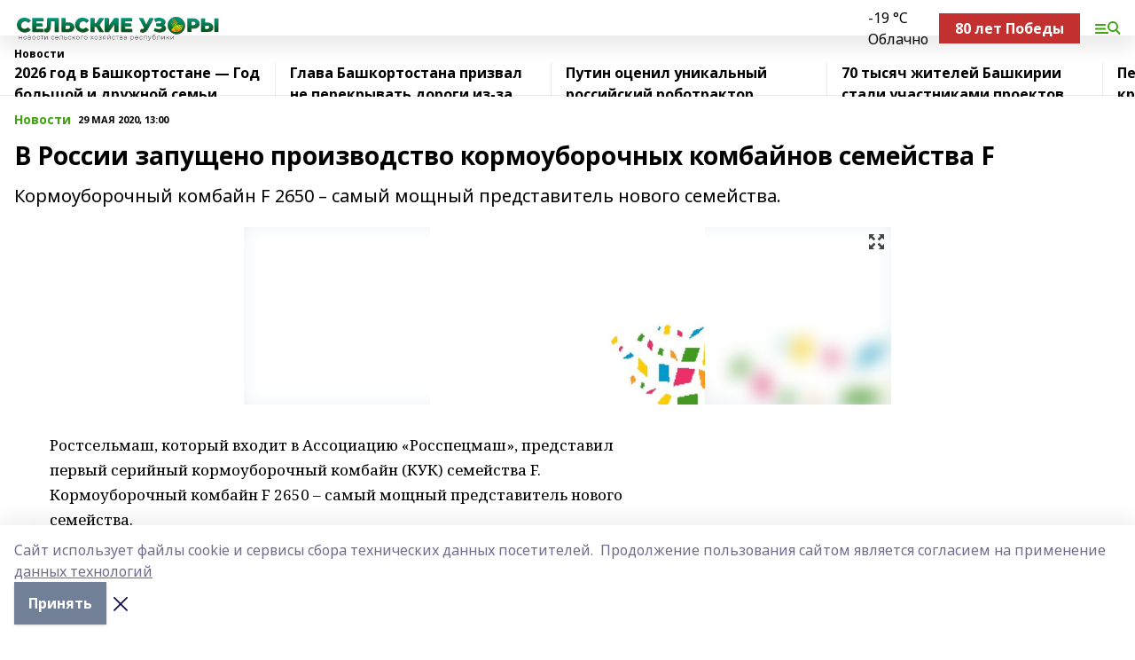

--- FILE ---
content_type: text/html; charset=utf-8
request_url: https://suzory.ru/news/novosti/2020-05-29/v-rossii-zapuscheno-proizvodstvo-kormouborochnyh-kombaynov-semeystva-f-1145021
body_size: 32746
content:
<!doctype html>
<html data-n-head-ssr lang="ru" data-n-head="%7B%22lang%22:%7B%22ssr%22:%22ru%22%7D%7D">
  <head >
    <title>В России запущено производство кормоуборочных комбайнов семейства F</title><meta data-n-head="ssr" data-hid="google" name="google" content="notranslate"><meta data-n-head="ssr" data-hid="charset" charset="utf-8"><meta data-n-head="ssr" name="viewport" content="width=1300"><meta data-n-head="ssr" data-hid="og:url" property="og:url" content="https://suzory.ru/news/novosti/2020-05-29/v-rossii-zapuscheno-proizvodstvo-kormouborochnyh-kombaynov-semeystva-f-1145021"><meta data-n-head="ssr" data-hid="og:type" property="og:type" content="article"><meta data-n-head="ssr" name="yandex-verification" content="045efef09488da7a"><meta data-n-head="ssr" name="google-site-verification" content="VIDUWSlSbjBzHPNrJIOovK6fDkmKg8dXFnh1XKHS9i4"><meta data-n-head="ssr" data-hid="og:title" property="og:title" content="В России запущено производство кормоуборочных комбайнов семейства F"><meta data-n-head="ssr" data-hid="og:description" property="og:description" content="Кормоуборочный комбайн F 2650 – самый мощный представитель нового семейства."><meta data-n-head="ssr" data-hid="description" name="description" content="Кормоуборочный комбайн F 2650 – самый мощный представитель нового семейства."><meta data-n-head="ssr" data-hid="og:image" property="og:image" content="https://suzory.ru/attachments/f05d2adc5237726baaf45e5556986aeda3608f75/store/crop/0/0/730/472/730/472/0/05789e9a6a2a88939b736d7ff0f71aaa0305b744b87da1e845e80cac97ef/placeholder.png"><link data-n-head="ssr" rel="icon" href="null"><link data-n-head="ssr" rel="canonical" href="https://suzory.ru/news/novosti/2020-05-29/v-rossii-zapuscheno-proizvodstvo-kormouborochnyh-kombaynov-semeystva-f-1145021"><link data-n-head="ssr" rel="preconnect" href="https://fonts.googleapis.com"><link data-n-head="ssr" rel="stylesheet" href="/fonts/noto-sans/index.css"><link data-n-head="ssr" rel="stylesheet" href="https://fonts.googleapis.com/css2?family=Noto+Serif:wght@400;700&amp;display=swap"><link data-n-head="ssr" rel="stylesheet" href="https://fonts.googleapis.com/css2?family=Inter:wght@400;600;700;900&amp;display=swap"><link data-n-head="ssr" rel="stylesheet" href="https://fonts.googleapis.com/css2?family=Montserrat:wght@400;700&amp;display=swap"><link data-n-head="ssr" rel="stylesheet" href="https://fonts.googleapis.com/css2?family=Pacifico&amp;display=swap"><style data-n-head="ssr">:root { --active-color: #41A314; }</style><script data-n-head="ssr" src="https://yastatic.net/pcode/adfox/loader.js" crossorigin="anonymous"></script><script data-n-head="ssr" src="https://vk.com/js/api/openapi.js" async></script><script data-n-head="ssr" src="https://widget.sparrow.ru/js/embed.js" async></script><script data-n-head="ssr" src="//web.webpushs.com/js/push/e5188d565f0827771af77d905af77e4f_1.js" async></script><script data-n-head="ssr" src="https://yandex.ru/ads/system/header-bidding.js" async></script><script data-n-head="ssr" src="https://ads.digitalcaramel.com/js/bashinform.ru.js" type="text/javascript"></script><script data-n-head="ssr">window.yaContextCb = window.yaContextCb || []</script><script data-n-head="ssr" src="https://yandex.ru/ads/system/context.js" async></script><script data-n-head="ssr" type="application/ld+json">{
            "@context": "https://schema.org",
            "@type": "NewsArticle",
            "mainEntityOfPage": {
              "@type": "WebPage",
              "@id": "https://suzory.ru/news/novosti/2020-05-29/v-rossii-zapuscheno-proizvodstvo-kormouborochnyh-kombaynov-semeystva-f-1145021"
            },
            "headline" : "В России запущено производство кормоуборочных комбайнов семейства F",
            "image": [
              "https://suzory.ru/attachments/f05d2adc5237726baaf45e5556986aeda3608f75/store/crop/0/0/730/472/730/472/0/05789e9a6a2a88939b736d7ff0f71aaa0305b744b87da1e845e80cac97ef/placeholder.png"
            ],
            "datePublished": "2020-05-29T13:00:00.000+05:00",
            "author": [{"@type":"Person","name":"Айнар Байбулатов"}],
            "publisher": {
              "@type": "Organization",
              "name": "Сельские узоры ",
              "logo": {
                "@type": "ImageObject",
                "url": "https://api.bashinform.ru/attachments/1698d3a4eca438730602ea2883f69bd328047b1d/store/ebcd0dce47ed49e085c6c1d04cc875572c624832f28d127381188f30f2e1/%D0%9B%D0%9E%D0%93%D0%9E+%D0%A1%D0%90%D0%98%CC%86%D0%A21.png"
              }
            },
            "description": "Кормоуборочный комбайн F 2650 – самый мощный представитель нового семейства."
          }</script><link rel="preload" href="/_nuxt/274f3bb.js" as="script"><link rel="preload" href="/_nuxt/622ad3e.js" as="script"><link rel="preload" href="/_nuxt/ee7430d.js" as="script"><link rel="preload" href="/_nuxt/bbaf3f9.js" as="script"><link rel="preload" href="/_nuxt/b3945eb.js" as="script"><link rel="preload" href="/_nuxt/1f4701a.js" as="script"><link rel="preload" href="/_nuxt/bb7a823.js" as="script"><link rel="preload" href="/_nuxt/61cd1ad.js" as="script"><link rel="preload" href="/_nuxt/3795d03.js" as="script"><link rel="preload" href="/_nuxt/9842943.js" as="script"><style data-vue-ssr-id="02097838:0 0211d3d2:0 7e56e4e3:0 78c231fa:0 2b202313:0 3ba5510c:0 7deb7420:0 7501b878:0 67a80222:0 01f9c408:0 f11faff8:0 01b9542b:0 74a8f3db:0 fd82e6f0:0 69552a97:0 2bc4b7f8:0 77d4baa4:0 6f94af7f:0 0a7c8cf7:0 67baf181:0 a473ccf0:0 3eb3f9ae:0 0684d134:0 7eba589d:0 6ec1390e:0 689e6882:0 44e53ad8:0 d15e8f64:0">.fade-enter,.fade-leave-to{opacity:0}.fade-enter-active,.fade-leave-active{transition:opacity .2s ease}.fade-up-enter-active,.fade-up-leave-active{transition:all .35s}.fade-up-enter,.fade-up-leave-to{opacity:0;transform:translateY(-20px)}.rubric-date{display:flex;align-items:flex-end;margin-bottom:1rem}.cm-rubric{font-weight:700;font-size:14px;margin-right:.5rem;color:var(--active-color)}.cm-date{font-size:11px;text-transform:uppercase;font-weight:700}.cm-story{font-weight:700;font-size:14px;margin-left:.5rem;margin-right:.5rem;color:var(--active-color)}.serif-text{font-family:Noto Serif,serif;line-height:1.65;font-size:17px}.bg-img{background-size:cover;background-position:50%;height:0;position:relative;background-color:#e2e2e2;padding-bottom:56%;>img{position:absolute;left:0;top:0;width:100%;height:100%;-o-object-fit:cover;object-fit:cover;-o-object-position:center;object-position:center}}.btn{--text-opacity:1;color:#fff;color:rgba(255,255,255,var(--text-opacity));text-align:center;padding-top:1.5rem;padding-bottom:1.5rem;font-weight:700;cursor:pointer;margin-top:2rem;border-radius:8px;font-size:20px;background:var(--active-color)}.checkbox{border-radius:.5rem;border-width:1px;margin-right:1.25rem;cursor:pointer;border-color:#e9e9eb;width:32px;height:32px}.checkbox.__active{background:var(--active-color) 50% no-repeat url([data-uri]);border-color:var(--active-color)}.h1{margin-top:1rem;margin-bottom:1.5rem;font-weight:700;line-height:1.07;font-size:32px}.all-matters{text-align:center;cursor:pointer;padding-top:1.5rem;padding-bottom:1.5rem;font-weight:700;margin-bottom:2rem;border-radius:8px;background:#f5f5f5;font-size:20px}.all-matters.__small{padding-top:.75rem;padding-bottom:.75rem;margin-top:1.5rem;font-size:14px;border-radius:4px}[data-desktop]{.rubric-date{margin-bottom:1.25rem}.h1{font-size:46px;margin-top:1.5rem;margin-bottom:1.5rem}section.cols{display:grid;margin-left:58px;grid-gap:16px;grid-template-columns:816px 42px 300px}section.list-cols{display:grid;grid-gap:40px;grid-template-columns:1fr 300px}.matter-grid{display:flex;flex-wrap:wrap;margin-right:-16px}.top-sticky{position:-webkit-sticky;position:sticky;top:48px}.top-sticky.local{top:56px}.top-sticky.ig{top:86px}.top-sticky-matter{position:-webkit-sticky;position:sticky;z-index:1;top:102px}.top-sticky-matter.local{top:110px}.top-sticky-matter.ig{top:140px}}.search-form{display:flex;border-bottom-width:1px;--border-opacity:1;border-color:#fff;border-color:rgba(255,255,255,var(--border-opacity));padding-bottom:.75rem;justify-content:space-between;align-items:center;--text-opacity:1;color:#fff;color:rgba(255,255,255,var(--text-opacity));.reset{cursor:pointer;opacity:.5;display:block}input{background-color:transparent;border-style:none;--text-opacity:1;color:#fff;color:rgba(255,255,255,var(--text-opacity));outline:2px solid transparent;outline-offset:2px;width:66.666667%;font-size:20px}input::-moz-placeholder{color:hsla(0,0%,100%,.18824)}input:-ms-input-placeholder{color:hsla(0,0%,100%,.18824)}input::placeholder{color:hsla(0,0%,100%,.18824)}}[data-desktop] .search-form{width:820px;button{border-radius:.25rem;font-weight:700;padding:.5rem 1.5rem;cursor:pointer;--text-opacity:1;color:#fff;color:rgba(255,255,255,var(--text-opacity));font-size:22px;background:var(--active-color)}input{font-size:28px}.reset{margin-right:2rem;margin-left:auto}}html.locked{overflow:hidden}html{body{letter-spacing:-.03em;font-family:Noto Sans,sans-serif;line-height:1.19;font-size:14px}ol,ul{margin-left:2rem;margin-bottom:1rem;li{margin-bottom:.5rem}}ol{list-style-type:decimal}ul{list-style-type:disc}a{cursor:pointer;color:inherit}iframe,img,object,video{max-width:100%}}.container{padding-left:16px;padding-right:16px}[data-desktop]{min-width:1250px;.container{margin-left:auto;margin-right:auto;padding-left:0;padding-right:0;width:1250px}}
/*! normalize.css v8.0.1 | MIT License | github.com/necolas/normalize.css */html{line-height:1.15;-webkit-text-size-adjust:100%}body{margin:0}main{display:block}h1{font-size:2em;margin:.67em 0}hr{box-sizing:content-box;height:0;overflow:visible}pre{font-family:monospace,monospace;font-size:1em}a{background-color:transparent}abbr[title]{border-bottom:none;text-decoration:underline;-webkit-text-decoration:underline dotted;text-decoration:underline dotted}b,strong{font-weight:bolder}code,kbd,samp{font-family:monospace,monospace;font-size:1em}small{font-size:80%}sub,sup{font-size:75%;line-height:0;position:relative;vertical-align:baseline}sub{bottom:-.25em}sup{top:-.5em}img{border-style:none}button,input,optgroup,select,textarea{font-family:inherit;font-size:100%;line-height:1.15;margin:0}button,input{overflow:visible}button,select{text-transform:none}[type=button],[type=reset],[type=submit],button{-webkit-appearance:button}[type=button]::-moz-focus-inner,[type=reset]::-moz-focus-inner,[type=submit]::-moz-focus-inner,button::-moz-focus-inner{border-style:none;padding:0}[type=button]:-moz-focusring,[type=reset]:-moz-focusring,[type=submit]:-moz-focusring,button:-moz-focusring{outline:1px dotted ButtonText}fieldset{padding:.35em .75em .625em}legend{box-sizing:border-box;color:inherit;display:table;max-width:100%;padding:0;white-space:normal}progress{vertical-align:baseline}textarea{overflow:auto}[type=checkbox],[type=radio]{box-sizing:border-box;padding:0}[type=number]::-webkit-inner-spin-button,[type=number]::-webkit-outer-spin-button{height:auto}[type=search]{-webkit-appearance:textfield;outline-offset:-2px}[type=search]::-webkit-search-decoration{-webkit-appearance:none}::-webkit-file-upload-button{-webkit-appearance:button;font:inherit}details{display:block}summary{display:list-item}[hidden],template{display:none}blockquote,dd,dl,figure,h1,h2,h3,h4,h5,h6,hr,p,pre{margin:0}button{background-color:transparent;background-image:none}button:focus{outline:1px dotted;outline:5px auto -webkit-focus-ring-color}fieldset,ol,ul{margin:0;padding:0}ol,ul{list-style:none}html{font-family:Noto Sans,sans-serif;line-height:1.5}*,:after,:before{box-sizing:border-box;border:0 solid #e2e8f0}hr{border-top-width:1px}img{border-style:solid}textarea{resize:vertical}input::-moz-placeholder,textarea::-moz-placeholder{color:#a0aec0}input:-ms-input-placeholder,textarea:-ms-input-placeholder{color:#a0aec0}input::placeholder,textarea::placeholder{color:#a0aec0}[role=button],button{cursor:pointer}table{border-collapse:collapse}h1,h2,h3,h4,h5,h6{font-size:inherit;font-weight:inherit}a{color:inherit;text-decoration:inherit}button,input,optgroup,select,textarea{padding:0;line-height:inherit;color:inherit}code,kbd,pre,samp{font-family:Menlo,Monaco,Consolas,"Liberation Mono","Courier New",monospace}audio,canvas,embed,iframe,img,object,svg,video{display:block;vertical-align:middle}img,video{max-width:100%;height:auto}.appearance-none{-webkit-appearance:none;-moz-appearance:none;appearance:none}.bg-transparent{background-color:transparent}.bg-black{--bg-opacity:1;background-color:#000;background-color:rgba(0,0,0,var(--bg-opacity))}.bg-white{--bg-opacity:1;background-color:#fff;background-color:rgba(255,255,255,var(--bg-opacity))}.bg-gray-200{--bg-opacity:1;background-color:#edf2f7;background-color:rgba(237,242,247,var(--bg-opacity))}.bg-center{background-position:50%}.bg-top{background-position:top}.bg-no-repeat{background-repeat:no-repeat}.bg-cover{background-size:cover}.bg-contain{background-size:contain}.border-collapse{border-collapse:collapse}.border-black{--border-opacity:1;border-color:#000;border-color:rgba(0,0,0,var(--border-opacity))}.border-blue-400{--border-opacity:1;border-color:#63b3ed;border-color:rgba(99,179,237,var(--border-opacity))}.rounded{border-radius:.25rem}.rounded-lg{border-radius:.5rem}.rounded-full{border-radius:9999px}.border-none{border-style:none}.border-2{border-width:2px}.border-4{border-width:4px}.border{border-width:1px}.border-t-0{border-top-width:0}.border-t{border-top-width:1px}.border-b{border-bottom-width:1px}.cursor-pointer{cursor:pointer}.block{display:block}.inline-block{display:inline-block}.flex{display:flex}.table{display:table}.grid{display:grid}.hidden{display:none}.flex-col{flex-direction:column}.flex-wrap{flex-wrap:wrap}.flex-no-wrap{flex-wrap:nowrap}.items-center{align-items:center}.justify-center{justify-content:center}.justify-between{justify-content:space-between}.flex-grow-0{flex-grow:0}.flex-shrink-0{flex-shrink:0}.order-first{order:-9999}.order-last{order:9999}.font-sans{font-family:Noto Sans,sans-serif}.font-serif{font-family:Noto Serif,serif}.font-medium{font-weight:500}.font-semibold{font-weight:600}.font-bold{font-weight:700}.h-3{height:.75rem}.h-6{height:1.5rem}.h-12{height:3rem}.h-auto{height:auto}.h-full{height:100%}.text-xs{font-size:11px}.text-sm{font-size:12px}.text-base{font-size:14px}.text-lg{font-size:16px}.text-xl{font-size:18px}.text-2xl{font-size:21px}.text-3xl{font-size:30px}.text-4xl{font-size:46px}.leading-6{line-height:1.5rem}.leading-none{line-height:1}.leading-tight{line-height:1.07}.leading-snug{line-height:1.125}.m-0{margin:0}.my-0{margin-top:0;margin-bottom:0}.mx-0{margin-left:0;margin-right:0}.mx-1{margin-left:.25rem;margin-right:.25rem}.mx-2{margin-left:.5rem;margin-right:.5rem}.my-4{margin-top:1rem;margin-bottom:1rem}.mx-4{margin-left:1rem;margin-right:1rem}.my-5{margin-top:1.25rem;margin-bottom:1.25rem}.mx-5{margin-left:1.25rem;margin-right:1.25rem}.my-6{margin-top:1.5rem;margin-bottom:1.5rem}.my-8{margin-top:2rem;margin-bottom:2rem}.mx-auto{margin-left:auto;margin-right:auto}.-mx-3{margin-left:-.75rem;margin-right:-.75rem}.-my-4{margin-top:-1rem;margin-bottom:-1rem}.mt-0{margin-top:0}.mr-0{margin-right:0}.mb-0{margin-bottom:0}.ml-0{margin-left:0}.mt-1{margin-top:.25rem}.mr-1{margin-right:.25rem}.mb-1{margin-bottom:.25rem}.ml-1{margin-left:.25rem}.mt-2{margin-top:.5rem}.mr-2{margin-right:.5rem}.mb-2{margin-bottom:.5rem}.ml-2{margin-left:.5rem}.mt-3{margin-top:.75rem}.mr-3{margin-right:.75rem}.mb-3{margin-bottom:.75rem}.mt-4{margin-top:1rem}.mr-4{margin-right:1rem}.mb-4{margin-bottom:1rem}.ml-4{margin-left:1rem}.mt-5{margin-top:1.25rem}.mr-5{margin-right:1.25rem}.mb-5{margin-bottom:1.25rem}.mt-6{margin-top:1.5rem}.mr-6{margin-right:1.5rem}.mb-6{margin-bottom:1.5rem}.mt-8{margin-top:2rem}.mr-8{margin-right:2rem}.mb-8{margin-bottom:2rem}.ml-8{margin-left:2rem}.mt-10{margin-top:2.5rem}.ml-10{margin-left:2.5rem}.mt-12{margin-top:3rem}.mb-12{margin-bottom:3rem}.mt-16{margin-top:4rem}.mb-16{margin-bottom:4rem}.mr-20{margin-right:5rem}.mr-auto{margin-right:auto}.ml-auto{margin-left:auto}.mt-px{margin-top:1px}.-mt-2{margin-top:-.5rem}.max-w-none{max-width:none}.max-w-full{max-width:100%}.object-contain{-o-object-fit:contain;object-fit:contain}.object-cover{-o-object-fit:cover;object-fit:cover}.object-center{-o-object-position:center;object-position:center}.opacity-0{opacity:0}.opacity-50{opacity:.5}.outline-none{outline:2px solid transparent;outline-offset:2px}.overflow-auto{overflow:auto}.overflow-hidden{overflow:hidden}.overflow-visible{overflow:visible}.p-0{padding:0}.p-2{padding:.5rem}.p-3{padding:.75rem}.p-4{padding:1rem}.p-8{padding:2rem}.px-0{padding-left:0;padding-right:0}.py-1{padding-top:.25rem;padding-bottom:.25rem}.px-1{padding-left:.25rem;padding-right:.25rem}.py-2{padding-top:.5rem;padding-bottom:.5rem}.px-2{padding-left:.5rem;padding-right:.5rem}.py-3{padding-top:.75rem;padding-bottom:.75rem}.px-3{padding-left:.75rem;padding-right:.75rem}.py-4{padding-top:1rem;padding-bottom:1rem}.px-4{padding-left:1rem;padding-right:1rem}.px-5{padding-left:1.25rem;padding-right:1.25rem}.px-6{padding-left:1.5rem;padding-right:1.5rem}.py-8{padding-top:2rem;padding-bottom:2rem}.py-10{padding-top:2.5rem;padding-bottom:2.5rem}.pt-0{padding-top:0}.pr-0{padding-right:0}.pb-0{padding-bottom:0}.pt-1{padding-top:.25rem}.pt-2{padding-top:.5rem}.pb-2{padding-bottom:.5rem}.pl-2{padding-left:.5rem}.pt-3{padding-top:.75rem}.pb-3{padding-bottom:.75rem}.pt-4{padding-top:1rem}.pr-4{padding-right:1rem}.pb-4{padding-bottom:1rem}.pl-4{padding-left:1rem}.pt-5{padding-top:1.25rem}.pr-5{padding-right:1.25rem}.pb-5{padding-bottom:1.25rem}.pl-5{padding-left:1.25rem}.pt-6{padding-top:1.5rem}.pb-6{padding-bottom:1.5rem}.pl-6{padding-left:1.5rem}.pt-8{padding-top:2rem}.pb-8{padding-bottom:2rem}.pr-10{padding-right:2.5rem}.pb-12{padding-bottom:3rem}.pl-12{padding-left:3rem}.pb-16{padding-bottom:4rem}.pointer-events-none{pointer-events:none}.fixed{position:fixed}.absolute{position:absolute}.relative{position:relative}.sticky{position:-webkit-sticky;position:sticky}.top-0{top:0}.right-0{right:0}.bottom-0{bottom:0}.left-0{left:0}.left-auto{left:auto}.shadow{box-shadow:0 1px 3px 0 rgba(0,0,0,.1),0 1px 2px 0 rgba(0,0,0,.06)}.shadow-none{box-shadow:none}.text-center{text-align:center}.text-right{text-align:right}.text-transparent{color:transparent}.text-black{--text-opacity:1;color:#000;color:rgba(0,0,0,var(--text-opacity))}.text-white{--text-opacity:1;color:#fff;color:rgba(255,255,255,var(--text-opacity))}.text-gray-600{--text-opacity:1;color:#718096;color:rgba(113,128,150,var(--text-opacity))}.text-gray-700{--text-opacity:1;color:#4a5568;color:rgba(74,85,104,var(--text-opacity))}.uppercase{text-transform:uppercase}.underline{text-decoration:underline}.tracking-tight{letter-spacing:-.05em}.select-none{-webkit-user-select:none;-moz-user-select:none;-ms-user-select:none;user-select:none}.select-all{-webkit-user-select:all;-moz-user-select:all;-ms-user-select:all;user-select:all}.visible{visibility:visible}.invisible{visibility:hidden}.whitespace-no-wrap{white-space:nowrap}.w-3{width:.75rem}.w-auto{width:auto}.w-1\/3{width:33.333333%}.w-full{width:100%}.z-20{z-index:20}.z-50{z-index:50}.gap-1{grid-gap:.25rem;gap:.25rem}.gap-2{grid-gap:.5rem;gap:.5rem}.gap-3{grid-gap:.75rem;gap:.75rem}.gap-4{grid-gap:1rem;gap:1rem}.gap-5{grid-gap:1.25rem;gap:1.25rem}.gap-6{grid-gap:1.5rem;gap:1.5rem}.gap-8{grid-gap:2rem;gap:2rem}.gap-10{grid-gap:2.5rem;gap:2.5rem}.grid-cols-1{grid-template-columns:repeat(1,minmax(0,1fr))}.grid-cols-2{grid-template-columns:repeat(2,minmax(0,1fr))}.grid-cols-3{grid-template-columns:repeat(3,minmax(0,1fr))}.grid-cols-4{grid-template-columns:repeat(4,minmax(0,1fr))}.grid-cols-5{grid-template-columns:repeat(5,minmax(0,1fr))}.transform{--transform-translate-x:0;--transform-translate-y:0;--transform-rotate:0;--transform-skew-x:0;--transform-skew-y:0;--transform-scale-x:1;--transform-scale-y:1;transform:translateX(var(--transform-translate-x)) translateY(var(--transform-translate-y)) rotate(var(--transform-rotate)) skewX(var(--transform-skew-x)) skewY(var(--transform-skew-y)) scaleX(var(--transform-scale-x)) scaleY(var(--transform-scale-y))}.transition-all{transition-property:all}.transition{transition-property:background-color,border-color,color,fill,stroke,opacity,box-shadow,transform}@-webkit-keyframes spin{to{transform:rotate(1turn)}}@keyframes spin{to{transform:rotate(1turn)}}@-webkit-keyframes ping{75%,to{transform:scale(2);opacity:0}}@keyframes ping{75%,to{transform:scale(2);opacity:0}}@-webkit-keyframes pulse{50%{opacity:.5}}@keyframes pulse{50%{opacity:.5}}@-webkit-keyframes bounce{0%,to{transform:translateY(-25%);-webkit-animation-timing-function:cubic-bezier(.8,0,1,1);animation-timing-function:cubic-bezier(.8,0,1,1)}50%{transform:none;-webkit-animation-timing-function:cubic-bezier(0,0,.2,1);animation-timing-function:cubic-bezier(0,0,.2,1)}}@keyframes bounce{0%,to{transform:translateY(-25%);-webkit-animation-timing-function:cubic-bezier(.8,0,1,1);animation-timing-function:cubic-bezier(.8,0,1,1)}50%{transform:none;-webkit-animation-timing-function:cubic-bezier(0,0,.2,1);animation-timing-function:cubic-bezier(0,0,.2,1)}}
.nuxt-progress{position:fixed;top:0;left:0;right:0;height:2px;width:0;opacity:1;transition:width .1s,opacity .4s;background-color:var(--active-color);z-index:999999}.nuxt-progress.nuxt-progress-notransition{transition:none}.nuxt-progress-failed{background-color:red}
.page_1iNBq{position:relative;min-height:65vh}[data-desktop]{.topBanner_Im5IM{margin-left:auto;margin-right:auto;width:1256px}}
.bnr_2VvRX{margin-left:auto;margin-right:auto;width:300px}.bnr_2VvRX:not(:empty){margin-bottom:1rem}.bnrContainer_1ho9N.mb-0 .bnr_2VvRX{margin-bottom:0}[data-desktop]{.bnr_2VvRX{width:auto;margin-left:0;margin-right:0}}
.topline-container[data-v-7682f57c]{position:-webkit-sticky;position:sticky;top:0;z-index:10}.bottom-menu[data-v-7682f57c]{--bg-opacity:1;background-color:#fff;background-color:rgba(255,255,255,var(--bg-opacity));height:45px;box-shadow:0 15px 20px rgba(0,0,0,.08)}.bottom-menu.__dark[data-v-7682f57c]{--bg-opacity:1;background-color:#000;background-color:rgba(0,0,0,var(--bg-opacity));.bottom-menu-link{--text-opacity:1;color:#fff;color:rgba(255,255,255,var(--text-opacity))}.bottom-menu-link:hover{color:var(--active-color)}}.bottom-menu-links[data-v-7682f57c]{display:flex;overflow:auto;grid-gap:1rem;gap:1rem;padding-top:1rem;padding-bottom:1rem;scrollbar-width:none}.bottom-menu-links[data-v-7682f57c]::-webkit-scrollbar{display:none}.bottom-menu-link[data-v-7682f57c]{white-space:nowrap;font-weight:700}.bottom-menu-link[data-v-7682f57c]:hover{color:var(--active-color)}
.topline_KUXuM{--bg-opacity:1;background-color:#fff;background-color:rgba(255,255,255,var(--bg-opacity));padding-top:.5rem;padding-bottom:.5rem;position:relative;box-shadow:0 15px 20px rgba(0,0,0,.08);height:40px;z-index:1}.topline_KUXuM.__dark_3HDH5{--bg-opacity:1;background-color:#000;background-color:rgba(0,0,0,var(--bg-opacity))}[data-desktop]{.topline_KUXuM{height:50px}}
.container_3LUUG{display:flex;align-items:center;justify-content:space-between}.container_3LUUG.__dark_AMgBk{.logo_1geVj{--text-opacity:1;color:#fff;color:rgba(255,255,255,var(--text-opacity))}.menu-trigger_2_P72{--bg-opacity:1;background-color:#fff;background-color:rgba(255,255,255,var(--bg-opacity))}.lang_107ai,.topline-item_1BCyx{--text-opacity:1;color:#fff;color:rgba(255,255,255,var(--text-opacity))}.lang_107ai{background-image:url([data-uri])}}.lang_107ai{margin-left:auto;margin-right:1.25rem;padding-right:1rem;padding-left:.5rem;cursor:pointer;display:flex;align-items:center;font-weight:700;-webkit-appearance:none;-moz-appearance:none;appearance:none;outline:2px solid transparent;outline-offset:2px;text-transform:uppercase;background:no-repeat url([data-uri]) calc(100% - 3px) 50%}.logo-img_9ttWw{max-height:30px}.logo-text_Gwlnp{white-space:nowrap;font-family:Pacifico,serif;font-size:24px;line-height:.9;color:var(--active-color)}.menu-trigger_2_P72{cursor:pointer;width:30px;height:24px;background:var(--active-color);-webkit-mask:no-repeat url(/_nuxt/img/menu.cffb7c4.svg) center;mask:no-repeat url(/_nuxt/img/menu.cffb7c4.svg) center}.menu-trigger_2_P72.__cross_3NUSb{-webkit-mask-image:url([data-uri]);mask-image:url([data-uri])}.topline-item_1BCyx{font-weight:700;line-height:1;margin-right:16px}.topline-item_1BCyx,.topline-item_1BCyx.blue_1SDgs,.topline-item_1BCyx.red_1EmKm{--text-opacity:1;color:#fff;color:rgba(255,255,255,var(--text-opacity))}.topline-item_1BCyx.blue_1SDgs,.topline-item_1BCyx.red_1EmKm{padding:9px 18px;background:#8bb1d4}.topline-item_1BCyx.red_1EmKm{background:#c23030}.topline-item_1BCyx.default_3xuLv{font-size:12px;color:var(--active-color);max-width:100px}[data-desktop]{.logo-img_9ttWw{max-height:40px}.logo-text_Gwlnp{position:relative;top:-3px;font-size:36px}.slogan-desktop_2LraR{font-size:11px;margin-left:2.5rem;font-weight:700;text-transform:uppercase;color:#5e6a70}.lang_107ai{margin-left:0}}
.weather[data-v-f75b9a02]{display:flex;align-items:center;.icon{border-radius:9999px;margin-right:.5rem;background:var(--active-color) no-repeat 50%/11px;width:18px;height:18px}.clear{background-image:url(/_nuxt/img/clear.504a39c.svg)}.clouds{background-image:url(/_nuxt/img/clouds.35bb1b1.svg)}.few_clouds{background-image:url(/_nuxt/img/few_clouds.849e8ce.svg)}.rain{background-image:url(/_nuxt/img/rain.fa221cc.svg)}.snow{background-image:url(/_nuxt/img/snow.3971728.svg)}.thunderstorm_w_rain{background-image:url(/_nuxt/img/thunderstorm_w_rain.f4f5bf2.svg)}.thunderstorm{background-image:url(/_nuxt/img/thunderstorm.bbf00c1.svg)}.text{font-size:12px;font-weight:700;line-height:1;color:rgba(0,0,0,.9)}}.__dark.weather .text[data-v-f75b9a02]{--text-opacity:1;color:#fff;color:rgba(255,255,255,var(--text-opacity))}
.block_35WEi{position:-webkit-sticky;position:sticky;left:0;width:100%;padding-top:.75rem;padding-bottom:.75rem;--bg-opacity:1;background-color:#fff;background-color:rgba(255,255,255,var(--bg-opacity));--text-opacity:1;color:#000;color:rgba(0,0,0,var(--text-opacity));height:68px;z-index:8;border-bottom:1px solid rgba(0,0,0,.08235)}.block_35WEi.invisible_3bwn4{visibility:hidden}.block_35WEi.local_2u9p8,.block_35WEi.local_ext_2mSQw{top:40px}.block_35WEi.local_2u9p8.has_bottom_items_u0rcZ,.block_35WEi.local_ext_2mSQw.has_bottom_items_u0rcZ{top:85px}.block_35WEi.ig_3ld7e{top:50px}.block_35WEi.ig_3ld7e.has_bottom_items_u0rcZ{top:95px}.block_35WEi.bi_3BhQ1,.block_35WEi.bi_ext_1Yp6j{top:49px}.block_35WEi.bi_3BhQ1.has_bottom_items_u0rcZ,.block_35WEi.bi_ext_1Yp6j.has_bottom_items_u0rcZ{top:94px}.block_35WEi.red_wPGsU{background:#fdf3f3;.blockTitle_1BF2P{color:#d65a47}}.block_35WEi.blue_2AJX7{background:#e6ecf2;.blockTitle_1BF2P{color:#8bb1d4}}.block_35WEi{.loading_1RKbb{height:1.5rem;margin:0 auto}}.blockTitle_1BF2P{font-weight:700;font-size:12px;margin-bottom:.25rem;display:inline-block;overflow:hidden;max-height:1.2em;display:-webkit-box;-webkit-line-clamp:1;-webkit-box-orient:vertical;text-overflow:ellipsis}.items_2XU71{display:flex;overflow:auto;margin-left:-16px;margin-right:-16px;padding-left:16px;padding-right:16px}.items_2XU71::-webkit-scrollbar{display:none}.item_KFfAv{flex-shrink:0;flex-grow:0;padding-right:1rem;margin-right:1rem;font-weight:700;overflow:hidden;width:295px;max-height:2.4em;border-right:1px solid rgba(0,0,0,.08235);display:-webkit-box;-webkit-line-clamp:2;-webkit-box-orient:vertical;text-overflow:ellipsis}.item_KFfAv:hover{opacity:.75}[data-desktop]{.block_35WEi{height:54px}.block_35WEi.local_2u9p8,.block_35WEi.local_ext_2mSQw{top:50px}.block_35WEi.local_2u9p8.has_bottom_items_u0rcZ,.block_35WEi.local_ext_2mSQw.has_bottom_items_u0rcZ{top:95px}.block_35WEi.ig_3ld7e{top:80px}.block_35WEi.ig_3ld7e.has_bottom_items_u0rcZ{top:125px}.block_35WEi.bi_3BhQ1,.block_35WEi.bi_ext_1Yp6j{top:42px}.block_35WEi.bi_3BhQ1.has_bottom_items_u0rcZ,.block_35WEi.bi_ext_1Yp6j.has_bottom_items_u0rcZ{top:87px}.block_35WEi.image_3yONs{.prev_1cQoq{background-image:url([data-uri])}.next_827zB{background-image:url([data-uri])}}.wrapper_TrcU4{display:grid;grid-template-columns:240px calc(100% - 320px)}.next_827zB,.prev_1cQoq{position:absolute;cursor:pointer;width:24px;height:24px;top:4px;left:210px;background:url([data-uri])}.next_827zB{left:auto;right:15px;background:url([data-uri])}.blockTitle_1BF2P{font-size:18px;padding-right:2.5rem;margin-right:0;max-height:2.4em;-webkit-line-clamp:2}.items_2XU71{margin-left:0;padding-left:0;-ms-scroll-snap-type:x mandatory;scroll-snap-type:x mandatory;scroll-behavior:smooth;scrollbar-width:none}.item_KFfAv,.items_2XU71{margin-right:0;padding-right:0}.item_KFfAv{padding-left:1.25rem;scroll-snap-align:start;width:310px;border-left:1px solid rgba(0,0,0,.08235);border-right:none}}
@-webkit-keyframes rotate-data-v-8cdd8c10{0%{transform:rotate(0)}to{transform:rotate(1turn)}}@keyframes rotate-data-v-8cdd8c10{0%{transform:rotate(0)}to{transform:rotate(1turn)}}.component[data-v-8cdd8c10]{height:3rem;margin-top:1.5rem;margin-bottom:1.5rem;display:flex;justify-content:center;align-items:center;span{height:100%;width:4rem;background:no-repeat url(/_nuxt/img/loading.dd38236.svg) 50%/contain;-webkit-animation:rotate-data-v-8cdd8c10 .8s infinite;animation:rotate-data-v-8cdd8c10 .8s infinite}}
.promo_ZrQsB{text-align:center;display:block;--text-opacity:1;color:#fff;color:rgba(255,255,255,var(--text-opacity));font-weight:500;font-size:16px;line-height:1;position:relative;z-index:1;background:#d65a47;padding:6px 20px}[data-desktop]{.promo_ZrQsB{margin-left:auto;margin-right:auto;font-size:18px;padding:12px 40px}}
.feedTriggerMobile_1uP3h{text-align:center;width:100%;left:0;bottom:0;padding:1rem;color:#000;color:rgba(0,0,0,var(--text-opacity));background:#e7e7e7;filter:drop-shadow(0 -10px 30px rgba(0,0,0,.4))}.feedTriggerMobile_1uP3h,[data-desktop] .feedTriggerDesktop_eR1zC{position:fixed;font-weight:700;--text-opacity:1;z-index:8}[data-desktop] .feedTriggerDesktop_eR1zC{color:#fff;color:rgba(255,255,255,var(--text-opacity));cursor:pointer;padding:1rem 1rem 1rem 1.5rem;display:flex;align-items:center;justify-content:space-between;width:auto;font-size:28px;right:20px;bottom:20px;line-height:.85;background:var(--active-color);.new_36fkO{--bg-opacity:1;background-color:#fff;background-color:rgba(255,255,255,var(--bg-opacity));font-size:18px;padding:.25rem .5rem;margin-left:1rem;color:var(--active-color)}}
.noindex_1PbKm{display:block}.rubricDate_XPC5P{display:flex;margin-bottom:1rem;align-items:center;flex-wrap:wrap;grid-row-gap:.5rem;row-gap:.5rem}[data-desktop]{.rubricDate_XPC5P{margin-left:58px}.noindex_1PbKm,.pollContainer_25rgc{margin-left:40px}.noindex_1PbKm{width:700px}}
.h1_fQcc_{margin-top:0;margin-bottom:1rem;font-size:28px}.bigLead_37UJd{margin-bottom:1.25rem;font-size:20px}[data-desktop]{.h1_fQcc_{margin-bottom:1.25rem;margin-top:0;font-size:40px}.bigLead_37UJd{font-size:21px;margin-bottom:2rem}.smallLead_3mYo6{font-size:21px;font-weight:500}.leadImg_n0Xok{display:grid;grid-gap:2rem;gap:2rem;margin-bottom:2rem;grid-template-columns:repeat(2,minmax(0,1fr));margin-left:40px;width:700px}}
.partner[data-v-73e20f19]{margin-top:1rem;margin-bottom:1rem;color:rgba(0,0,0,.31373)}
.blurImgContainer_3_532{position:relative;overflow:hidden;--bg-opacity:1;background-color:#edf2f7;background-color:rgba(237,242,247,var(--bg-opacity));background-position:50%;background-repeat:no-repeat;display:flex;align-items:center;justify-content:center;aspect-ratio:16/9;background-image:url(/img/loading.svg)}.blurImgBlur_2fI8T{background-position:50%;background-size:cover;filter:blur(10px)}.blurImgBlur_2fI8T,.blurImgImg_ZaMSE{position:absolute;left:0;top:0;width:100%;height:100%}.blurImgImg_ZaMSE{-o-object-fit:contain;object-fit:contain;-o-object-position:center;object-position:center}.play_hPlPQ{background-size:contain;background-position:50%;background-repeat:no-repeat;position:relative;z-index:1;width:18%;min-width:30px;max-width:80px;aspect-ratio:1/1;background-image:url([data-uri])}[data-desktop]{.play_hPlPQ{min-width:35px}}
.fs-icon[data-v-2dcb0dcc]{position:absolute;cursor:pointer;right:0;top:0;transition-property:background-color,border-color,color,fill,stroke,opacity,box-shadow,transform;transition-duration:.3s;width:25px;height:25px;background:url(/_nuxt/img/fs.32f317e.svg) 0 100% no-repeat}
.photoText_slx0c{padding-top:.25rem;font-family:Noto Serif,serif;font-size:13px;a{color:var(--active-color)}}.author_1ZcJr{color:rgba(0,0,0,.50196);span{margin-right:.25rem}}[data-desktop]{.photoText_slx0c{padding-top:.75rem;font-size:12px;line-height:1}.author_1ZcJr{font-size:11px}}.photoText_slx0c.textWhite_m9vxt{--text-opacity:1;color:#fff;color:rgba(255,255,255,var(--text-opacity));.author_1ZcJr{--text-opacity:1;color:#fff;color:rgba(255,255,255,var(--text-opacity))}}
.block_1h4f8{margin-bottom:1.5rem}[data-desktop] .block_1h4f8{margin-bottom:2rem}
.paragraph[data-v-7a4bd814]{a{color:var(--active-color)}p{margin-bottom:1.5rem}ol,ul{margin-left:2rem;margin-bottom:1rem;li{margin-bottom:.5rem}}ol{list-style-type:decimal}ul{list-style-type:disc}.question{font-weight:700;font-size:21px;line-height:1.43}.answer:before,.question:before{content:"— "}h2,h3,h4{font-weight:700;margin-bottom:1.5rem;line-height:1.07;font-family:Noto Sans,sans-serif}h2{font-size:30px}h3{font-size:21px}h4{font-size:18px}blockquote{padding-top:1rem;padding-bottom:1rem;margin-bottom:1rem;font-weight:700;font-family:Noto Sans,sans-serif;border-top:6px solid var(--active-color);border-bottom:6px solid var(--active-color);font-size:19px;line-height:1.15}.table-wrapper{overflow:auto}table{border-collapse:collapse;margin-top:1rem;margin-bottom:1rem;min-width:100%;td{padding:.75rem .5rem;border-width:1px}p{margin:0}}}
.readus_3o8ag{margin-bottom:1.5rem;font-weight:700;font-size:16px}.subscribeButton_2yILe{font-weight:700;--text-opacity:1;color:#fff;color:rgba(255,255,255,var(--text-opacity));text-align:center;letter-spacing:-.05em;background:var(--active-color);padding:0 8px 3px;border-radius:11px;font-size:15px;width:140px}.rTitle_ae5sX{margin-bottom:1rem;font-family:Noto Sans,sans-serif;font-weight:700;color:#202022;font-size:20px;font-style:normal;line-height:normal}.items_1vOtx{display:flex;flex-wrap:wrap;grid-gap:.75rem;gap:.75rem;max-width:360px}.items_1vOtx.regional_OHiaP{.socialIcon_1xwkP{width:calc(33% - 10px)}.socialIcon_1xwkP:first-child,.socialIcon_1xwkP:nth-child(2){width:calc(50% - 10px)}}.socialIcon_1xwkP{margin-bottom:.5rem;background-size:contain;background-repeat:no-repeat;flex-shrink:0;width:calc(50% - 10px);background-position:0;height:30px}.vkIcon_1J2rG{background-image:url(/_nuxt/img/vk.07bf3d5.svg)}.vkShortIcon_1XRTC{background-image:url(/_nuxt/img/vk-short.1e19426.svg)}.tgIcon_3Y6iI{background-image:url(/_nuxt/img/tg.bfb93b5.svg)}.zenIcon_1Vpt0{background-image:url(/_nuxt/img/zen.1c41c49.svg)}.okIcon_3Q4dv{background-image:url(/_nuxt/img/ok.de8d66c.svg)}.okShortIcon_12fSg{background-image:url(/_nuxt/img/ok-short.e0e3723.svg)}.maxIcon_3MreL{background-image:url(/_nuxt/img/max.da7c1ef.png)}[data-desktop]{.readus_3o8ag{margin-left:2.5rem}.items_1vOtx{flex-wrap:nowrap;max-width:none;align-items:center}.subscribeButton_2yILe{text-align:center;font-weight:700;width:auto;padding:4px 7px 7px;font-size:25px}.socialIcon_1xwkP{height:45px}.vkIcon_1J2rG{width:197px!important}.vkShortIcon_1XRTC{width:90px!important}.tgIcon_3Y6iI{width:160px!important}.zenIcon_1Vpt0{width:110px!important}.okIcon_3Q4dv{width:256px!important}.okShortIcon_12fSg{width:90px!important}.maxIcon_3MreL{width:110px!important}}
.socials_3qx1G{margin-bottom:1.5rem}.socials_3qx1G.__black a{--border-opacity:1;border-color:#000;border-color:rgba(0,0,0,var(--border-opacity))}.socials_3qx1G.__border-white_1pZ66 .items_JTU4t a{--border-opacity:1;border-color:#fff;border-color:rgba(255,255,255,var(--border-opacity))}.socials_3qx1G{a{display:block;background-position:50%;background-repeat:no-repeat;cursor:pointer;width:20%;border:.5px solid #e2e2e2;border-right-width:0;height:42px}a:last-child{border-right-width:1px}}.items_JTU4t{display:flex}.vk_3jS8H{background-image:url(/_nuxt/img/vk.a3fc87d.svg)}.ok_3Znis{background-image:url(/_nuxt/img/ok.480e53f.svg)}.wa_32a2a{background-image:url(/_nuxt/img/wa.f2f254d.svg)}.tg_1vndD{background-image:url([data-uri])}.print_3gkIT{background-image:url(/_nuxt/img/print.f5ef7f3.svg)}.max_sqBYC{background-image:url([data-uri])}[data-desktop]{.socials_3qx1G{margin-bottom:0;width:42px}.socials_3qx1G.__sticky{position:-webkit-sticky;position:sticky;top:102px}.socials_3qx1G.__sticky.local_3XMUZ{top:110px}.socials_3qx1G.__sticky.ig_zkzMn{top:140px}.socials_3qx1G{a{width:auto;border-width:1px;border-bottom-width:0}a:last-child{border-bottom-width:1px}}.items_JTU4t{display:block}}.socials_3qx1G.__dark_1QzU6{a{border-color:#373737}.vk_3jS8H{background-image:url(/_nuxt/img/vk-white.dc41d20.svg)}.ok_3Znis{background-image:url(/_nuxt/img/ok-white.c2036d3.svg)}.wa_32a2a{background-image:url(/_nuxt/img/wa-white.e567518.svg)}.tg_1vndD{background-image:url([data-uri])}.print_3gkIT{background-image:url(/_nuxt/img/print-white.f6fd3d9.svg)}.max_sqBYC{background-image:url([data-uri])}}
.blockTitle_2XRiy{margin-bottom:.75rem;font-weight:700;font-size:28px}.itemsContainer_3JjHp{overflow:auto;margin-right:-1rem}.items_Kf7PA{width:770px;display:flex;overflow:auto}.teaserItem_ZVyTH{padding:.75rem;background:#f2f2f4;width:240px;margin-right:16px;.img_3lUmb{margin-bottom:.5rem}.title_3KNuK{line-height:1.07;font-size:18px;font-weight:700}}.teaserItem_ZVyTH:hover .title_3KNuK{color:var(--active-color)}[data-desktop]{.blockTitle_2XRiy{font-size:30px}.itemsContainer_3JjHp{margin-right:0;overflow:visible}.items_Kf7PA{display:grid;grid-template-columns:repeat(3,minmax(0,1fr));grid-gap:1.5rem;gap:1.5rem;width:auto;overflow:visible}.teaserItem_ZVyTH{width:auto;margin-right:0;background-color:transparent;padding:0;.img_3lUmb{background:#8894a2 url(/_nuxt/img/pattern-mix.5c9ce73.svg) 100% 100% no-repeat;padding-right:40px}.title_3KNuK{font-size:21px}}}
[data-desktop]{.item_3TsvC{margin-bottom:16px;margin-right:16px;width:calc(25% - 16px)}}
.item[data-v-14fd56fc]{display:grid;grid-template-columns:repeat(1,minmax(0,1fr));grid-gap:.5rem;gap:.5rem;grid-template-rows:120px 1fr;.rubric-date{margin-bottom:4px}}.item.__see-also[data-v-14fd56fc]{grid-template-rows:170px 1fr}.item:hover .title[data-v-14fd56fc]{color:var(--active-color)}.title[data-v-14fd56fc]{font-size:18px;font-weight:700}.text[data-v-14fd56fc]{display:flex;flex-direction:column;justify-content:space-between}.author[data-v-14fd56fc]{margin-top:.5rem;padding-top:.5rem;display:grid;grid-gap:.5rem;gap:.5rem;grid-template-columns:42px 1fr;border-top:1px solid #e2e2e2;justify-self:flex-end}.author-text[data-v-14fd56fc]{font-size:12px;max-width:170px}.author-avatar[data-v-14fd56fc]{--bg-opacity:1;background-color:#edf2f7;background-color:rgba(237,242,247,var(--bg-opacity));border-radius:9999px;background-size:cover;width:42px;height:42px}
.footer_2pohu{padding:2rem .75rem;margin-top:2rem;position:relative;background:#282828;color:#eceff1}[data-desktop]{.footer_2pohu{padding:2.5rem 0}}
.footerContainer_YJ8Ze{display:grid;grid-template-columns:repeat(1,minmax(0,1fr));grid-gap:20px;font-family:Inter,sans-serif;font-size:13px;line-height:1.38;a{--text-opacity:1;color:#fff;color:rgba(255,255,255,var(--text-opacity));opacity:.75}a:hover{opacity:.5}}.contacts_3N-fT{display:grid;grid-template-columns:repeat(1,minmax(0,1fr));grid-gap:.75rem;gap:.75rem}[data-desktop]{.footerContainer_YJ8Ze{grid-gap:2.5rem;gap:2.5rem;grid-template-columns:1fr 1fr 1fr 220px;padding-bottom:20px!important}.footerContainer_YJ8Ze.__2_3FM1O{grid-template-columns:1fr 220px}.footerContainer_YJ8Ze.__3_2yCD-{grid-template-columns:1fr 1fr 220px}.footerContainer_YJ8Ze.__4_33040{grid-template-columns:1fr 1fr 1fr 220px}}</style>
  </head>
  <body class="desktop " data-desktop="1" data-n-head="%7B%22class%22:%7B%22ssr%22:%22desktop%20%22%7D,%22data-desktop%22:%7B%22ssr%22:%221%22%7D%7D">
    <div data-server-rendered="true" id="__nuxt"><!----><div id="__layout"><div><!----> <div class="bg-white"><div class="bnrContainer_1ho9N mb-0 topBanner_Im5IM"><div title="banner_1" class="adfox-bnr bnr_2VvRX"></div></div> <!----> <div class="mb-0 bnrContainer_1ho9N"><div title="fullscreen" class="html-bnr bnr_2VvRX"></div></div> <!----></div> <div class="topline-container" data-v-7682f57c><div data-v-7682f57c><div class="topline_KUXuM"><div class="container container_3LUUG"><a href="/" class="nuxt-link-active"><img src="https://api.bashinform.ru/attachments/1698d3a4eca438730602ea2883f69bd328047b1d/store/ebcd0dce47ed49e085c6c1d04cc875572c624832f28d127381188f30f2e1/%D0%9B%D0%9E%D0%93%D0%9E+%D0%A1%D0%90%D0%98%CC%86%D0%A21.png" class="logo-img_9ttWw"></a> <!----> <div class="weather ml-auto mr-3" data-v-f75b9a02><div class="icon clouds" data-v-f75b9a02></div> <div class="text" data-v-f75b9a02>-19 °С <br data-v-f75b9a02>Облачно</div></div> <a href="/rubric/pobeda-80" target="_blank" class="topline-item_1BCyx red_1EmKm">80 лет Победы</a> <!----> <div class="menu-trigger_2_P72"></div></div></div></div> <!----></div> <div><div class="block_35WEi undefined local_ext_2mSQw"><div class="component loading_1RKbb" data-v-8cdd8c10><span data-v-8cdd8c10></span></div></div> <!----> <div class="page_1iNBq"><div><!----> <div class="feedTriggerDesktop_eR1zC"><span>Все новости</span> <!----></div></div> <div class="container mt-4"><div><div class="rubricDate_XPC5P"><a href="/news/novosti" class="cm-rubric nuxt-link-active">Новости</a> <div class="cm-date mr-2">29 Мая 2020, 13:00</div> <!----> <!----></div> <section class="cols"><div><div class="mb-4"><!----> <h1 class="h1 h1_fQcc_">В России запущено производство кормоуборочных комбайнов семейства F</h1> <h2 class="bigLead_37UJd">Кормоуборочный комбайн F 2650 – самый мощный представитель нового семейства.</h2> <div data-v-73e20f19><!----> <!----></div> <!----> <div class="relative mx-auto" style="max-width:730px;"><div><div class="blurImgContainer_3_532" style="filter:brightness(100%);min-height:200px;"><div class="blurImgBlur_2fI8T" style="background-image:url(https://suzory.ru/attachments/3868e2dc63920cfbe23e9d37ead271d3171bbf85/store/crop/0/0/730/472/1600/0/0/05789e9a6a2a88939b736d7ff0f71aaa0305b744b87da1e845e80cac97ef/placeholder.png);"></div> <img src="https://suzory.ru/attachments/3868e2dc63920cfbe23e9d37ead271d3171bbf85/store/crop/0/0/730/472/1600/0/0/05789e9a6a2a88939b736d7ff0f71aaa0305b744b87da1e845e80cac97ef/placeholder.png" class="blurImgImg_ZaMSE"> <!----></div> <div class="fs-icon" data-v-2dcb0dcc></div></div> <!----></div></div> <!----> <div><div class="block_1h4f8"><div class="paragraph serif-text" style="margin-left:40px;width:700px;" data-v-7a4bd814></div></div><div class="block_1h4f8"><div class="paragraph serif-text" style="margin-left:40px;width:700px;" data-v-7a4bd814>Ростсельмаш, который входит в Ассоциацию &laquo;Росспецмаш&raquo;, представил первый серийный кормоуборочный комбайн (КУК) семейства F. Кормоуборочный комбайн F 2650 &ndash; самый мощный представитель нового семейства.</div></div><div class="block_1h4f8"><div class="paragraph serif-text" style="margin-left:40px;width:700px;" data-v-7a4bd814>Семейство F 2000 представлено моделями F 2450 и F 2550 с мощностью двигателя 450 и 550 л.с. Таким образом, новая линейка кормоуборочных комбайнов Ростсельмаш серии F призвана удовлетворить потребности в КУК клиентов всех масштабов.</div></div><div class="block_1h4f8"><div class="paragraph serif-text" style="margin-left:40px;width:700px;" data-v-7a4bd814>Комбайны семейства F спроектированы с чистого листа, с учетом опыта, накопленного компанией Ростсельмаш за годы производства и эксплуатации предыдущих поколений кормоуборочных комбайнов. При проектировании закладывался запас прочности с учетом возросших требований к мощности машин.</div></div><div class="block_1h4f8"><div class="paragraph serif-text" style="margin-left:40px;width:700px;" data-v-7a4bd814>Машины отличает богатое опциональное оснащение в базовой комплектации, в том числе автоматические системы контроля и настроек, повышающие производительность и эффективность её работы. Система быстрой навески и фиксации адаптеров с автоматической муфтой экономит время на подготовку комбайна к работе. Широкий выбор жаток позволяет подобрать жатку под любой агрофон.</div></div><div class="block_1h4f8"><div class="paragraph serif-text" style="margin-left:40px;width:700px;" data-v-7a4bd814>У всех комбайнов гидравлическая трансмиссия, что позволяет им не только развивать на перегонах скорость до 40 км/ч, но и делает проще установку современных систем типа автопилота и т.д. Плюс приятные мелочи вроде включения стояночного тормоза кнопкой. Опционально для всех машин доступен полный привод.</div></div><div class="block_1h4f8"><div class="paragraph serif-text" style="margin-left:40px;width:700px;" data-v-7a4bd814>В машинах серии F синхронизирована скорость вращения адаптеров и вальцов питателя, что обеспечивает ровную работу узлов и агрегатов в условиях изменяющейся урожайности. Кроме того, для изменения скорости работы адаптера теперь не нужно менять звездочки и можно менять длину резки на ходу без нарушения техпроцесса. Также реализована функция автоматической регулировки зазора подбарабанья.</div></div><div class="block_1h4f8"><div class="paragraph serif-text" style="margin-left:40px;width:700px;" data-v-7a4bd814>(Источник: PR-служба Российской ассоциации производителей специализированной техники и оборудования (Ассоциации &laquo;Росспецмаш&raquo;)).</div></div><div class="block_1h4f8"><div class="paragraph serif-text" style="margin-left:40px;width:700px;" data-v-7a4bd814></div></div></div> <!----> <!----> <!----> <!----> <!----> <!----> <!----> <!----> <div class="readus_3o8ag"><div class="rTitle_ae5sX">Читайте нас</div> <div class="items_1vOtx regional_OHiaP"><!----> <!----> <a href="https://vk.com/suzory" target="_blank" title="Открыть в новом окне." class="socialIcon_1xwkP vkShortIcon_1XRTC"></a> <!----> <a href="https://ok.ru/group/58753850277959   " target="_blank" title="Открыть в новом окне." class="socialIcon_1xwkP okShortIcon_12fSg"></a></div></div></div> <div><div class="__sticky socials_3qx1G"><div class="items_JTU4t"><a class="vk_3jS8H"></a><a class="tg_1vndD"></a><a class="wa_32a2a"></a><a class="ok_3Znis"></a><a class="max_sqBYC"></a> <a class="print_3gkIT"></a></div></div></div> <div><div class="top-sticky-matter "><div class="flex bnrContainer_1ho9N"><div title="banner_6" class="adfox-bnr bnr_2VvRX"></div></div> <div class="flex bnrContainer_1ho9N"><div title="banner_9" class="html-bnr bnr_2VvRX"></div></div></div></div></section></div> <!----> <div><!----> <div class="mb-8"><div class="blockTitle_2XRiy">Выбор редакции</div> <div class="matter-grid"><a href="/articles/rastenievodstvo/2021-07-13/opasnyy-vreditel-s-laskovym-nazvaniem-2402353" class="item __see-also item_3TsvC" data-v-14fd56fc><div data-v-14fd56fc><div class="blurImgContainer_3_532" data-v-14fd56fc><div class="blurImgBlur_2fI8T"></div> <img class="blurImgImg_ZaMSE"> <!----></div></div> <div class="text" data-v-14fd56fc><div data-v-14fd56fc><div class="rubric-date" data-v-14fd56fc><div class="cm-rubric" data-v-14fd56fc>Растениеводство</div> <div class="cm-date" data-v-14fd56fc>13 Июля 2021, 13:34</div></div> <div class="title" data-v-14fd56fc>Опасный вредитель с ласковым названием </div></div> <!----></div></a><a href="/news/novosti/2021-07-12/v-bashkortostane-planiruyut-vnedrit-predprinimatelskiy-keshbek-2401984" class="item __see-also item_3TsvC" data-v-14fd56fc><div data-v-14fd56fc><div class="blurImgContainer_3_532" data-v-14fd56fc><div class="blurImgBlur_2fI8T"></div> <img class="blurImgImg_ZaMSE"> <!----></div></div> <div class="text" data-v-14fd56fc><div data-v-14fd56fc><div class="rubric-date" data-v-14fd56fc><div class="cm-rubric" data-v-14fd56fc>Новости</div> <div class="cm-date" data-v-14fd56fc>12 Июля 2021, 14:00</div></div> <div class="title" data-v-14fd56fc>В Башкортостане планируют внедрить «предпринимательский кешбэк»</div></div> <!----></div></a></div></div> <div class="mb-8"><div class="blockTitle_2XRiy">Новости партнеров</div> <div class="itemsContainer_3JjHp"><div class="items_Kf7PA"><a href="https://fotobank02.ru/" class="teaserItem_ZVyTH"><div class="img_3lUmb"><div class="blurImgContainer_3_532"><div class="blurImgBlur_2fI8T"></div> <img class="blurImgImg_ZaMSE"> <!----></div></div> <div class="title_3KNuK">Фотобанк журналистов РБ</div></a><a href="https://fotobank02.ru/еда-и-напитки/" class="teaserItem_ZVyTH"><div class="img_3lUmb"><div class="blurImgContainer_3_532"><div class="blurImgBlur_2fI8T"></div> <img class="blurImgImg_ZaMSE"> <!----></div></div> <div class="title_3KNuK">Рубрика &quot;Еда и напитки&quot;</div></a><a href="https://fotobank02.ru/животные/" class="teaserItem_ZVyTH"><div class="img_3lUmb"><div class="blurImgContainer_3_532"><div class="blurImgBlur_2fI8T"></div> <img class="blurImgImg_ZaMSE"> <!----></div></div> <div class="title_3KNuK">Рубрика &quot;Животные&quot;</div></a></div></div></div></div> <!----> <!----> <!----> <!----></div> <div class="component" style="display:none;" data-v-8cdd8c10><span data-v-8cdd8c10></span></div> <div class="inf"></div></div></div> <div class="footer_2pohu"><div><div class="footerContainer_YJ8Ze __2_3FM1O __3_2yCD- container"><div><p>&copy; 2015-2026 "Сельские узоры" &ndash; республиканский научно-производственный аграрный журнал. Копирование информации сайта разрешено только с письменного согласия администрации.</p>
<p></p>
<p><a href="https://suzory.ru/pages/ob-ispolzovanii-personalnykh-dannykh">Об использовании персональных данных</a></p></div> <div>Свидетельство о регистрации средства массовой
информации ПИ № ТУ 02-01487 выданное
Управлением Федеральной службы по надзору
в сфере связи, информационных технологий
и массовых коммуникаций по Республике
Башкортостан от 13 ноября 2015.</div> <!----> <div class="contacts_3N-fT"><div><b>Телефон</b> <div>(347) 292-77-80</div></div><div><b>Эл. почта</b> <div>uzor@ufanet.ru</div></div><div><b>Адрес</b> <div>450008, Республика Башкортостан, г. Уфа, ул. Пушкина, дом 106, 1 этаж, каб. 100</div></div><!----><!----><!----><!----><!----></div></div> <div class="container"><div class="flex mt-4"><a href="https://metrika.yandex.ru/stat/?id=45414864" target="_blank" rel="nofollow" class="mr-4"><img src="https://informer.yandex.ru/informer/45414864/3_0_FFFFFFFF_EFEFEFFF_0_pageviews" alt="Яндекс.Метрика" title="Яндекс.Метрика: данные за сегодня (просмотры, визиты и уникальные посетители)" style="width:88px; height:31px; border:0;"></a> <a href="https://www.liveinternet.ru/click" target="_blank" class="mr-4"><img src="https://counter.yadro.ru/logo?11.6" title="LiveInternet: показано число просмотров за 24 часа, посетителей за 24 часа и за сегодня" alt width="88" height="31" style="border:0"></a> <!----></div></div></div></div> <!----><!----><!----><!----><!----><!----><!----><!----><!----><!----><!----></div></div></div><script>window.__NUXT__=(function(a,b,c,d,e,f,g,h,i,j,k,l,m,n,o,p,q,r,s,t,u,v,w,x,y,z,A,B,C,D,E,F,G,H,I,J,K,L,M,N,O,P,Q,R,S,T,U,V,W,X,Y,Z,_,$,aa,ab,ac,ad,ae,af,ag,ah,ai,aj,ak,al,am,an,ao,ap,aq,ar,as,at,au,av,aw,ax,ay,az,aA,aB,aC,aD,aE,aF,aG,aH,aI,aJ,aK,aL,aM,aN,aO,aP,aQ,aR,aS,aT,aU,aV,aW,aX,aY,aZ,a_,a$,ba,bb,bc,bd,be,bf,bg,bh,bi,bj,bk,bl,bm,bn,bo,bp,bq,br,bs,bt,bu,bv,bw,bx,by,bz,bA,bB,bC,bD,bE,bF,bG,bH,bI,bJ,bK,bL,bM,bN,bO,bP,bQ,bR,bS,bT,bU,bV,bW,bX,bY,bZ,b_,b$,ca,cb,cc){aa.id=1145021;aa.title=ab;aa.lead=ac;aa.is_promo=b;aa.erid=a;aa.show_authors=b;aa.published_at=ad;aa.noindex_text=a;aa.platform_id=g;aa.lightning=b;aa.registration_area=l;aa.is_partners_matter=b;aa.mark_as_ads=b;aa.advertiser_details=a;aa.kind=m;aa.kind_path=n;aa.image={author:a,source:a,description:a,width:730,height:472,url:ae,apply_blackout:c};aa.image_90="https:\u002F\u002Fsuzory.ru\u002Fattachments\u002F6d1e0641c61f5c3804a43c2201988354614b033c\u002Fstore\u002Fcrop\u002F0\u002F0\u002F730\u002F472\u002F90\u002F0\u002F0\u002F05789e9a6a2a88939b736d7ff0f71aaa0305b744b87da1e845e80cac97ef\u002Fplaceholder.png";aa.image_250="https:\u002F\u002Fsuzory.ru\u002Fattachments\u002F5c0ed5fc251aa8d31f15dda43597bfac19982d8b\u002Fstore\u002Fcrop\u002F0\u002F0\u002F730\u002F472\u002F250\u002F0\u002F0\u002F05789e9a6a2a88939b736d7ff0f71aaa0305b744b87da1e845e80cac97ef\u002Fplaceholder.png";aa.image_800="https:\u002F\u002Fsuzory.ru\u002Fattachments\u002F33ac36af5e1ea17c0fedc88f6c16c2ea8b7c3866\u002Fstore\u002Fcrop\u002F0\u002F0\u002F730\u002F472\u002F800\u002F0\u002F0\u002F05789e9a6a2a88939b736d7ff0f71aaa0305b744b87da1e845e80cac97ef\u002Fplaceholder.png";aa.image_1600="https:\u002F\u002Fsuzory.ru\u002Fattachments\u002F3868e2dc63920cfbe23e9d37ead271d3171bbf85\u002Fstore\u002Fcrop\u002F0\u002F0\u002F730\u002F472\u002F1600\u002F0\u002F0\u002F05789e9a6a2a88939b736d7ff0f71aaa0305b744b87da1e845e80cac97ef\u002Fplaceholder.png";aa.path=af;aa.rubric_title=o;aa.rubric_path=t;aa.type=i;aa.authors=["Айнар Байбулатов"];aa.platform_title=h;aa.platform_host=j;aa.meta_information_attributes={id:a,title:a,keywords:a,description:a};aa.theme="white";aa.noindex=a;aa.content_blocks=[{position:c,kind:d,text:k},{position:u,kind:d,text:"Ростсельмаш, который входит в Ассоциацию &laquo;Росспецмаш&raquo;, представил первый серийный кормоуборочный комбайн (КУК) семейства F. Кормоуборочный комбайн F 2650 &ndash; самый мощный представитель нового семейства."},{position:z,kind:d,text:"Семейство F 2000 представлено моделями F 2450 и F 2550 с мощностью двигателя 450 и 550 л.с. Таким образом, новая линейка кормоуборочных комбайнов Ростсельмаш серии F призвана удовлетворить потребности в КУК клиентов всех масштабов."},{position:F,kind:d,text:"Комбайны семейства F спроектированы с чистого листа, с учетом опыта, накопленного компанией Ростсельмаш за годы производства и эксплуатации предыдущих поколений кормоуборочных комбайнов. При проектировании закладывался запас прочности с учетом возросших требований к мощности машин."},{position:G,kind:d,text:"Машины отличает богатое опциональное оснащение в базовой комплектации, в том числе автоматические системы контроля и настроек, повышающие производительность и эффективность её работы. Система быстрой навески и фиксации адаптеров с автоматической муфтой экономит время на подготовку комбайна к работе. Широкий выбор жаток позволяет подобрать жатку под любой агрофон."},{position:H,kind:d,text:"У всех комбайнов гидравлическая трансмиссия, что позволяет им не только развивать на перегонах скорость до 40 км\u002Fч, но и делает проще установку современных систем типа автопилота и т.д. Плюс приятные мелочи вроде включения стояночного тормоза кнопкой. Опционально для всех машин доступен полный привод."},{position:ag,kind:d,text:"В машинах серии F синхронизирована скорость вращения адаптеров и вальцов питателя, что обеспечивает ровную работу узлов и агрегатов в условиях изменяющейся урожайности. Кроме того, для изменения скорости работы адаптера теперь не нужно менять звездочки и можно менять длину резки на ходу без нарушения техпроцесса. Также реализована функция автоматической регулировки зазора подбарабанья."},{position:ah,kind:d,text:"(Источник: PR-служба Российской ассоциации производителей специализированной техники и оборудования (Ассоциации &laquo;Росспецмаш&raquo;))."},{position:15,kind:d,text:k}];aa.poll=a;aa.official_comment=a;aa.tags=[];aa.schema_org=[{"@context":ai,"@type":I,url:j,logo:J},{"@context":ai,"@type":"BreadcrumbList",itemListElement:[{"@type":aj,position:v,name:i,item:{name:i,"@id":"https:\u002F\u002Fsuzory.ru\u002Fnews"}},{"@type":aj,position:u,name:o,item:{name:o,"@id":"https:\u002F\u002Fsuzory.ru\u002Fnews\u002Fnovosti"}}]},{"@context":"http:\u002F\u002Fschema.org","@type":"NewsArticle",mainEntityOfPage:{"@type":"WebPage","@id":ak},headline:ab,genre:o,url:ak,description:ac,text:"  Ростсельмаш, который входит в Ассоциацию «Росспецмаш», представил первый серийный кормоуборочный комбайн (КУК) семейства F. Кормоуборочный комбайн F 2650 – самый мощный представитель нового семейства. Семейство F 2000 представлено моделями F 2450 и F 2550 с мощностью двигателя 450 и 550 л.с. Таким образом, новая линейка кормоуборочных комбайнов Ростсельмаш серии F призвана удовлетворить потребности в КУК клиентов всех масштабов. Комбайны семейства F спроектированы с чистого листа, с учетом опыта, накопленного компанией Ростсельмаш за годы производства и эксплуатации предыдущих поколений кормоуборочных комбайнов. При проектировании закладывался запас прочности с учетом возросших требований к мощности машин. Машины отличает богатое опциональное оснащение в базовой комплектации, в том числе автоматические системы контроля и настроек, повышающие производительность и эффективность её работы. Система быстрой навески и фиксации адаптеров с автоматической муфтой экономит время на подготовку комбайна к работе. Широкий выбор жаток позволяет подобрать жатку под любой агрофон. У всех комбайнов гидравлическая трансмиссия, что позволяет им не только развивать на перегонах скорость до 40 км\u002Fч, но и делает проще установку современных систем типа автопилота и т.д. Плюс приятные мелочи вроде включения стояночного тормоза кнопкой. Опционально для всех машин доступен полный привод. В машинах серии F синхронизирована скорость вращения адаптеров и вальцов питателя, что обеспечивает ровную работу узлов и агрегатов в условиях изменяющейся урожайности. Кроме того, для изменения скорости работы адаптера теперь не нужно менять звездочки и можно менять длину резки на ходу без нарушения техпроцесса. Также реализована функция автоматической регулировки зазора подбарабанья. (Источник: PR-служба Российской ассоциации производителей специализированной техники и оборудования (Ассоциации «Росспецмаш»)). ",author:{"@type":I,name:h},about:[],image:[ae],datePublished:ad,dateModified:"2021-02-05T05:37:01.455+05:00",publisher:{"@type":I,name:h,logo:{"@type":"ImageObject",url:J}}}];aa.story=a;aa.small_lead_image=b;aa.translated_by=a;aa.counters={google_analytics_id:al,yandex_metrika_id:am,liveinternet_counter_id:an};aa.views=v;aa.hide_views=f;return {layout:"default",data:[{matters:[aa]}],fetch:{"0":{mainItem:a,minorItem:a}},error:a,state:{platform:{meta_information_attributes:{id:g,title:"Сельские узоры",description:ao,keywords:ao},id:g,color:"#41A314",title:h,domain:"suzory.ru",hostname:j,footer_text:a,favicon_url:a,contact_email:"feedback@rbsmi.ru",logo_mobile_url:"https:\u002F\u002Fapi.bashinform.ru\u002Fattachments\u002F43c3bf42058c10f8d0fb1e31f0bf9ee3b4ba162e\u002Fstore\u002F12d84b32175596a70ad24c6b548de40d84c39308152867b46c2aaa9464c9\u002F%D0%9B%D0%9E%D0%93%D0%9E+%D0%A1%D0%90%D0%98%CC%86%D0%A21.png",logo_desktop_url:J,logo_footer_url:a,weather_data:{desc:"Clouds",temp:-19.35,date:"2026-01-23T12:58:42+00:00"},template:"local_ext",footer_column_first:"\u003Cp\u003E&copy; 2015-2026 \"Сельские узоры\" &ndash; республиканский научно-производственный аграрный журнал. Копирование информации сайта разрешено только с письменного согласия администрации.\u003C\u002Fp\u003E\n\u003Cp\u003E\u003C\u002Fp\u003E\n\u003Cp\u003E\u003Ca href=\"https:\u002F\u002Fsuzory.ru\u002Fpages\u002Fob-ispolzovanii-personalnykh-dannykh\"\u003EОб использовании персональных данных\u003C\u002Fa\u003E\u003C\u002Fp\u003E",footer_column_second:"Свидетельство о регистрации средства массовой\nинформации ПИ № ТУ 02-01487 выданное\nУправлением Федеральной службы по надзору\nв сфере связи, информационных технологий\nи массовых коммуникаций по Республике\nБашкортостан от 13 ноября 2015.",footer_column_third:a,link_yandex_news:k,h1_title_on_main_page:k,send_pulse_code:"\u002F\u002Fweb.webpushs.com\u002Fjs\u002Fpush\u002Fe5188d565f0827771af77d905af77e4f_1.js",announcement:{title:a,description:a,url:a,is_active:b,image:a},banners:[{code:"{\"ownerId\":379790,\"containerId\":\"adfox_162495818965131787\",\"params\":{\"pp\":\"bpxd\",\"ps\":\"faxu\",\"p2\":\"hgom\"}}",slug:"banner_1",description:"Над топлайном - “№1. 1256x250”",visibility:w,provider:s},{code:"{\"ownerId\":379790,\"containerId\":\"adfox_162495818985619865\",\"params\":{\"pp\":\"bpxe\",\"ps\":\"faxu\",\"p2\":\"hgon\"}}",slug:"banner_2",description:"Лента новостей - “№2. 240x400”",visibility:w,provider:s},{code:"{\"ownerId\":379790,\"containerId\":\"adfox_162495819096789610\",\"params\":{\"pp\":\"bpxf\",\"ps\":\"faxu\",\"p2\":\"hgoo\"}}",slug:"banner_3",description:"Лента новостей - “№3. 240x400”",visibility:w,provider:s},{code:"{\"ownerId\":379790,\"containerId\":\"adfox_162495819130498054\",\"params\":{\"pp\":\"bpxi\",\"ps\":\"faxu\",\"p2\":\"hgor\"}}",slug:"banner_6",description:"Правая колонка. - “№6. 240x400” + ротация",visibility:w,provider:s},{code:"{\"ownerId\":379790,\"containerId\":\"adfox_162495819147327606\",\"params\":{\"pp\":\"bpxj\",\"ps\":\"faxu\",\"p2\":\"hgos\"}}",slug:"banner_7",description:"Конкурс. Правая колонка. - “№7. 240x400”",visibility:w,provider:s},{code:"{\"ownerId\":379790,\"containerId\":\"adfox_162495819171473079\",\"params\":{\"pp\":\"bpxk\",\"ps\":\"faxu\",\"p2\":\"hgot\"}}",slug:"m_banner_1",description:"Над топлайном - “№1. Мобайл”",visibility:y,provider:s},{code:"{\"ownerId\":379790,\"containerId\":\"adfox_162495819204359534\",\"params\":{\"pp\":\"bpxl\",\"ps\":\"faxu\",\"p2\":\"hgou\"}}",slug:"m_banner_2",description:"После ленты новостей - “№2. Мобайл”",visibility:y,provider:s},{code:"{\"ownerId\":379790,\"containerId\":\"adfox_162495819244753727\",\"params\":{\"pp\":\"bpxm\",\"ps\":\"faxu\",\"p2\":\"hgov\"}}",slug:"m_banner_3",description:"Между редакционным и рекламным блоками - “№3. Мобайл”",visibility:y,provider:s},{code:"{\"ownerId\":379790,\"containerId\":\"adfox_162495819307575474\",\"params\":{\"pp\":\"bpxn\",\"ps\":\"faxu\",\"p2\":\"hgow\"}}",slug:"m_banner_4",description:"Плоский баннер",visibility:y,provider:s},{code:"{\"ownerId\":379790,\"containerId\":\"adfox_162495819428673357\",\"params\":{\"pp\":\"bpxo\",\"ps\":\"faxu\",\"p2\":\"hgox\"}}",slug:"m_banner_5",description:"Между рекламным блоком и футером - “№5. Мобайл”",visibility:y,provider:s},{code:a,slug:"lucky_ads",description:"Рекламный код от LuckyAds",visibility:r,provider:p},{code:a,slug:"oblivki",description:"Рекламный код от Oblivki",visibility:r,provider:p},{code:a,slug:"gnezdo",description:"Рекламный код от Gnezdo",visibility:r,provider:p},{code:a,slug:ap,description:"Рекламный код от MediaMetrics",visibility:r,provider:p},{code:a,slug:"yandex_rtb_head",description:"Яндекс РТБ с видеорекламой в шапке сайта",visibility:r,provider:p},{code:a,slug:"yandex_rtb_amp",description:"Яндекс РТБ на AMP страницах",visibility:r,provider:p},{code:a,slug:"yandex_rtb_footer",description:"Яндекс РТБ в футере",visibility:r,provider:p},{code:a,slug:"relap_inline",description:"Рекламный код от Relap.io In-line",visibility:r,provider:p},{code:a,slug:"relap_teaser",description:"Рекламный код от Relap.io в тизерах",visibility:r,provider:p},{code:"\u003Cdiv id=\"DivID\"\u003E\u003C\u002Fdiv\u003E\n\u003Cscript type=\"text\u002Fjavascript\"\nsrc=\"\u002F\u002Fnews.mediametrics.ru\u002Fcgi-bin\u002Fb.fcgi?ac=b&m=js&n=4&id=DivID\" \ncharset=\"UTF-8\"\u003E\n\u003C\u002Fscript\u003E",slug:ap,description:"Код Mediametrics",visibility:r,provider:p},{code:"\u003C!-- Yandex.RTB R-A-5161335-1 --\u003E\n\u003Cscript\u003E\nwindow.yaContextCb.push(()=\u003E{\n\tYa.Context.AdvManager.render({\n\t\t\"blockId\": \"R-A-5161335-1\",\n\t\t\"type\": \"fullscreen\",\n\t\t\"platform\": \"touch\"\n\t})\n})\n\u003C\u002Fscript\u003E",slug:"fullscreen",description:"РСЯ fullscreen",visibility:r,provider:p},{code:"\u003Cdiv id=\"moevideobanner240400\"\u003E\u003C\u002Fdiv\u003E\n\u003Cscript type=\"text\u002Fjavascript\"\u003E\n  (\n    () =\u003E {\n      const script = document.createElement(\"script\");\n      script.src = \"https:\u002F\u002Fcdn1.moe.video\u002Fp\u002Fb.js\";\n      script.onload = () =\u003E {\n        addBanner({\n\telement: '#moevideobanner240400',\n\tplacement: 11427,\n\twidth: '240px',\n\theight: '400px',\n\tadvertCount: 0,\n        });\n      };\n      document.body.append(script);\n    }\n  )()\n\u003C\u002Fscript\u003E",slug:"banner_9",description:"Второй баннер 240х400 в материале",visibility:w,provider:p}],teaser_blocks:[],global_teaser_blocks:[{title:"Новости партнеров",is_shown_on_desktop:f,is_shown_on_mobile:f,blocks:{first:{url:"https:\u002F\u002Ffotobank02.ru\u002F",title:"Фотобанк журналистов РБ",image_url:"https:\u002F\u002Fapi.bashinform.ru\u002Fattachments\u002F63d42eda232029efef92c47b0568ba5952456ae3\u002Fstore\u002Fd7a7f8bfe555ab7353d3a7a9b6f107ca7258fc9d98077dd1521c7912bb8b\u002FWhatsApp+Image+2025-09-25+at+10.28.45.jpeg"},second:{url:"https:\u002F\u002Ffotobank02.ru\u002Fеда-и-напитки\u002F",title:"Рубрика \"Еда и напитки\"",image_url:"https:\u002F\u002Fapi.bashinform.ru\u002Fattachments\u002F65f1ca830a8d3d9a2ef4c2d2f3e04b1d41b62328\u002Fstore\u002F8e32f1273bc0aa9da026807075eb1a7448a0b6bfb52e34cafb7a1b8f40fa\u002F2025-09-25_16-16-13.jpg"},third:{url:"https:\u002F\u002Ffotobank02.ru\u002Fживотные\u002F",title:"Рубрика \"Животные\"",image_url:"https:\u002F\u002Fapi.bashinform.ru\u002Fattachments\u002Fce2247dd25de5c22a7afacb4f4e2d3b6e10cad0e\u002Fstore\u002F2920d64bbcabf9e4174c31827c6224192dff10a4c8aee0b47afd2965d121\u002F2025-09-25_16-18-10.jpg"}}}],menu_items:[],rubrics:[{slug:aq,title:ar,id:aq},{slug:as,title:"Импорт",id:as},{slug:at,title:"Модернизация",id:at},{slug:au,title:"Агротуризм, туризм",id:au},{slug:av,title:"Бизнес",id:av},{slug:aw,title:"Пчеловодство",id:aw},{slug:ax,title:ay,id:ax},{slug:K,title:az,id:K},{slug:aA,title:"Законодательство",id:aA},{slug:aB,title:L,id:aB},{slug:aC,title:"Форум, выставка",id:aC},{slug:aD,title:A,id:aD},{slug:aE,title:M,id:aE},{slug:aF,title:B,id:aF},{slug:aG,title:N,id:aG},{slug:aH,title:O,id:aH},{slug:aI,title:P,id:aI},{slug:aJ,title:Q,id:aJ},{slug:aK,title:"Овощеводство",id:aK},{slug:aL,title:"Рыбоводство, рыболовство",id:aL},{slug:aM,title:"Фестивали",id:aM},{slug:R,title:aN,id:R},{slug:aO,title:aP,id:aO},{slug:aQ,title:"Кормозаготовка",id:aQ},{slug:aR,title:"Трудовые династии",id:aR},{slug:aS,title:"Конференция, семинар",id:aS},{slug:aT,title:"Коневодство",id:aT},{slug:aU,title:"Здоровье",id:aU},{slug:aV,title:aW,id:aV},{slug:aX,title:"Птицеводство",id:aX},{slug:aY,title:"Спорт, досуг",id:aY},{slug:aZ,title:"Цифровизация",id:aZ},{slug:a_,title:S,id:a_},{slug:a$,title:T,id:a$},{slug:ba,title:"Образование, курсы",id:ba},{slug:bb,title:"Туризм и отдых",id:bb},{slug:bc,title:"Банк, налоги, субсидии",id:bc},{slug:bd,title:"Закон и порядок",id:bd},{slug:be,title:"Почва, землепользование",id:be},{slug:bf,title:o,id:bf},{slug:U,title:V,id:U},{slug:bg,title:bh,id:bg},{slug:bi,title:"На заметку",id:bi},{slug:bj,title:C,id:bj},{slug:bk,title:W,id:bk},{slug:bl,title:"Праздники, поздравления",id:bl},{slug:bm,title:"Кадры",id:bm},{slug:bn,title:bo,id:bn},{slug:bp,title:"Лесное хозяйство",id:bp}],language:"rus",language_title:"Русский",matter_kinds:[{id:m,title:i},{id:X,title:bq},{id:"opinion",title:"Мнение"},{id:"press_conference",title:"Пресс-конференция"},{id:"card",title:"Карточки"},{id:"tilda",title:"Тильда"},{id:"gallery",title:"Фотогалерея"},{id:"video",title:"Видео"},{id:"survey",title:"Опрос"},{id:"test",title:"Тест"},{id:"podcast",title:"Подкаст"},{id:"persona",title:"Персона"},{id:"contest",title:aW},{id:"broadcast",title:"Онлайн-трансляция"}],menu_sections:[{title:br,position:c,section_type:bs,menu_items:[{title:bt,url:bu,position:c,menu:e,item_type:d},{title:bv,url:bw,position:c,menu:e,item_type:d},{title:bx,url:by,position:c,menu:e,item_type:d},{title:bz,url:bA,position:c,menu:e,item_type:d},{title:bB,url:bC,position:c,menu:e,item_type:d}]},{title:br,position:c,section_type:bD,menu_items:[{title:bt,url:bu,position:c,menu:e,item_type:d},{title:bv,url:bw,position:c,menu:e,item_type:d},{title:bx,url:by,position:c,menu:e,item_type:d},{title:bz,url:bA,position:c,menu:e,item_type:d},{title:bB,url:bC,position:c,menu:e,item_type:d}]},{title:bE,position:c,section_type:bs,menu_items:[{title:L,url:bF,position:c,menu:e,item_type:d},{title:o,url:bG,position:v,menu:e,item_type:d},{title:A,url:bH,position:u,menu:e,item_type:d},{title:C,url:Y,position:D,menu:e,item_type:d},{title:B,url:bI,position:z,menu:e,item_type:d},{title:bJ,url:bK,position:Z,menu:e,item_type:d},{title:M,url:bL,position:F,menu:e,item_type:d},{title:V,url:bM,position:bN,menu:e,item_type:d},{title:T,url:bO,position:G,menu:e,item_type:d},{title:N,url:bP,position:bQ,menu:e,item_type:d},{title:O,url:bR,position:H,menu:e,item_type:d},{title:Q,url:bS,position:bT,menu:e,item_type:d},{title:P,url:bU,position:ag,menu:e,item_type:d},{title:bV,url:bW,position:13,menu:e,item_type:d},{title:S,url:bX,position:ah,menu:e,item_type:d}]},{title:bE,position:c,section_type:bD,menu_items:[{title:bJ,url:bK,position:c,menu:e,item_type:d},{title:A,url:bH,position:c,menu:e,item_type:d},{title:"Как поживаешь село?",url:"\u002Farticles\u002Fkak-pozhivaesh-selo",position:c,menu:e,item_type:d},{title:M,url:bL,position:c,menu:e,item_type:d},{title:V,url:bM,position:c,menu:e,item_type:d},{title:C,url:Y,position:c,menu:e,item_type:d},{title:B,url:bI,position:c,menu:e,item_type:d},{title:T,url:bO,position:c,menu:e,item_type:d},{title:N,url:bP,position:c,menu:e,item_type:d},{title:O,url:bR,position:c,menu:e,item_type:d},{title:Q,url:bS,position:c,menu:e,item_type:d},{title:P,url:bU,position:c,menu:e,item_type:d},{title:"Байки из чайной",url:"\u002Farticles\u002Fbayki-iz-chaynoy",position:c,menu:e,item_type:d},{title:bV,url:bW,position:c,menu:e,item_type:d},{title:"Победа. Календарь событий",url:"\u002Farticles\u002Fkalendar-sobytiy75",position:c,menu:e,item_type:d},{title:"Победа. Новости",url:"\u002Farticles\u002Fnews75",position:c,menu:e,item_type:d},{title:"Победа. Акции",url:"\u002Farticles\u002Faktsii75",position:c,menu:e,item_type:d},{title:S,url:bX,position:c,menu:e,item_type:d},{title:o,url:bG,position:c,menu:e,item_type:d}]}],social_networks:{social_vk:"https:\u002F\u002Fvk.com\u002Fsuzory",social_ok:"https:\u002F\u002Fok.ru\u002Fgroup\u002F58753850277959   ",social_fb:k,social_ig:k,social_twitter:k,social_youtube:k,social_zen:k,social_rss:"https:\u002F\u002Fsuzory.ru\u002Frss\u002Fyandex.xml",social_telegram:k,social_max:a},analytics:{yandex_metrika_id:am,yandex_metrika_id_2:k,google_analytics_id:al,liveinternet_counter_id:an,yandex_verification:"045efef09488da7a",zen_verification:a,google_verification:"VIDUWSlSbjBzHPNrJIOovK6fDkmKg8dXFnh1XKHS9i4",mail_counter_id:a,mail_informer_id:a},related_platforms:[],contacts:{phone:"(347) 292-77-80",email:"uzor@ufanet.ru",address:"450008, Республика Башкортостан, г. Уфа, ул. Пушкина, дом 106, 1 этаж, каб. 100",staff_office:a,collaboration:a,receiving_office:a,advertising_office:a,editors_office:k},logo_text:k,promo_blocks:{see_also:[{position:c,matter:{id:2402353,title:"Опасный вредитель с ласковым названием ",lead:"Луговой мотылек – вредитель, способный наносить большой ущерб сельскому хозяйству.",is_promo:b,erid:a,show_authors:f,published_at:"2021-07-13T13:34:00.000+05:00",noindex_text:a,platform_id:g,lightning:b,registration_area:l,is_partners_matter:b,mark_as_ads:b,advertiser_details:a,kind:X,kind_path:"\u002Farticles",image:{author:a,source:a,description:a,width:x,height:450,url:"https:\u002F\u002Fsuzory.ru\u002Fattachments\u002F397e1e424308be07c35e696d8c2e40c402ce8cdc\u002Fstore\u002Fcrop\u002F0\u002F0\u002F800\u002F450\u002F800\u002F450\u002F0\u002F2aaac9f0b903066855e5e3a9fe7f6b8b8c324a62ab7ea21d73d998a5415c\u002Fplaceholder.png",apply_blackout:c},image_90:"https:\u002F\u002Fsuzory.ru\u002Fattachments\u002F4c630f1dbf64de5e5b7224a5e9e954e9d9ebe921\u002Fstore\u002Fcrop\u002F0\u002F0\u002F800\u002F450\u002F90\u002F0\u002F0\u002F2aaac9f0b903066855e5e3a9fe7f6b8b8c324a62ab7ea21d73d998a5415c\u002Fplaceholder.png",image_250:"https:\u002F\u002Fsuzory.ru\u002Fattachments\u002F4845ae3ac631d5dddda2af7abd51d604c173acaa\u002Fstore\u002Fcrop\u002F0\u002F0\u002F800\u002F450\u002F250\u002F0\u002F0\u002F2aaac9f0b903066855e5e3a9fe7f6b8b8c324a62ab7ea21d73d998a5415c\u002Fplaceholder.png",image_800:"https:\u002F\u002Fsuzory.ru\u002Fattachments\u002Fbb821c227cc17be9772e61727c137e11a9252ff8\u002Fstore\u002Fcrop\u002F0\u002F0\u002F800\u002F450\u002F800\u002F0\u002F0\u002F2aaac9f0b903066855e5e3a9fe7f6b8b8c324a62ab7ea21d73d998a5415c\u002Fplaceholder.png",image_1600:"https:\u002F\u002Fsuzory.ru\u002Fattachments\u002Fc99d0f25d6fcb1433d2e8a510ec4a89484781722\u002Fstore\u002Fcrop\u002F0\u002F0\u002F800\u002F450\u002F1600\u002F0\u002F0\u002F2aaac9f0b903066855e5e3a9fe7f6b8b8c324a62ab7ea21d73d998a5415c\u002Fplaceholder.png",path:"\u002Farticles\u002Frastenievodstvo\u002F2021-07-13\u002Fopasnyy-vreditel-s-laskovym-nazvaniem-2402353",rubric_title:C,rubric_path:Y,type:bq,authors:[q],platform_title:h,platform_host:j}},{position:v,matter:{id:2401984,title:bY,lead:"В случае положительного результата предприниматели смогут рассчитывать на новый вид субсидирования.",is_promo:b,erid:a,show_authors:f,published_at:"2021-07-12T14:00:00.000+05:00",noindex_text:a,platform_id:g,lightning:b,registration_area:l,is_partners_matter:b,mark_as_ads:b,advertiser_details:a,kind:m,kind_path:n,image:{author:a,source:a,description:bY,width:E,height:682,url:"https:\u002F\u002Fsuzory.ru\u002Fattachments\u002F053e9390e0768dba3046d276e3283bd45f0587b5\u002Fstore\u002Fcrop\u002F0\u002F0\u002F1024\u002F682\u002F1024\u002F682\u002F0\u002F608bada1d9159bb2f6c7f500c4430511a55442f0bd41eac1139dace30117\u002Fplaceholder.png",apply_blackout:c},image_90:"https:\u002F\u002Fsuzory.ru\u002Fattachments\u002Fe6d328bfe29439bb2c4f8b3507864d038b2f261d\u002Fstore\u002Fcrop\u002F0\u002F0\u002F1024\u002F682\u002F90\u002F0\u002F0\u002F608bada1d9159bb2f6c7f500c4430511a55442f0bd41eac1139dace30117\u002Fplaceholder.png",image_250:"https:\u002F\u002Fsuzory.ru\u002Fattachments\u002Ff27266798a50b475b633526ca44de70f06da9909\u002Fstore\u002Fcrop\u002F0\u002F0\u002F1024\u002F682\u002F250\u002F0\u002F0\u002F608bada1d9159bb2f6c7f500c4430511a55442f0bd41eac1139dace30117\u002Fplaceholder.png",image_800:"https:\u002F\u002Fsuzory.ru\u002Fattachments\u002F848ccab49b650bb5f65f6dcfe03d0ee0cce9f8d6\u002Fstore\u002Fcrop\u002F0\u002F0\u002F1024\u002F682\u002F800\u002F0\u002F0\u002F608bada1d9159bb2f6c7f500c4430511a55442f0bd41eac1139dace30117\u002Fplaceholder.png",image_1600:"https:\u002F\u002Fsuzory.ru\u002Fattachments\u002F9a0550f24ea34bd1008eed5ef88897a0d04c793d\u002Fstore\u002Fcrop\u002F0\u002F0\u002F1024\u002F682\u002F1600\u002F0\u002F0\u002F608bada1d9159bb2f6c7f500c4430511a55442f0bd41eac1139dace30117\u002Fplaceholder.png",path:"\u002Fnews\u002Fnovosti\u002F2021-07-12\u002Fv-bashkortostane-planiruyut-vnedrit-predprinimatelskiy-keshbek-2401984",rubric_title:o,rubric_path:t,type:i,authors:["Алексей Огородников"],platform_title:h,platform_host:j}},{position:u,matter:a},{position:D,matter:a}]},news_feed_promo_blocks:{promo:[{position:c,matter:{id:2402135,title:"Сельхозкооперативам в Башкортостане выделят гранты на 100 млн рублей ",lead:"Сельские кооператоры рассматривают такую господдержку как возможность развить производство.",is_promo:b,erid:a,show_authors:f,published_at:"2021-07-12T18:00:00.000+05:00",noindex_text:a,platform_id:g,lightning:b,registration_area:l,is_partners_matter:b,mark_as_ads:b,advertiser_details:a,kind:m,kind_path:n,image:a,image_90:a,image_250:a,image_800:a,image_1600:a,path:a,rubric_title:o,rubric_path:t,type:i,authors:[],platform_title:h,platform_host:j}},{position:v,matter:a},{position:u,matter:a},{position:D,matter:a},{position:z,matter:a},{position:Z,matter:a}],popular:[{position:c,matter:{id:2401749,title:bZ,lead:"Роскачество подвело итоги первого полугодия 2021 года.",is_promo:b,erid:a,show_authors:f,published_at:"2021-07-12T13:30:00.000+05:00",noindex_text:a,platform_id:g,lightning:b,registration_area:l,is_partners_matter:b,mark_as_ads:b,advertiser_details:a,kind:m,kind_path:n,image:{author:a,source:a,description:bZ,width:x,height:_,url:"https:\u002F\u002Fsuzory.ru\u002Fattachments\u002Fdfa18b702a4cafcadb8d61c1d4af808edd271d1a\u002Fstore\u002Fcrop\u002F0\u002F0\u002F800\u002F600\u002F800\u002F600\u002F0\u002Fe734d44a7cd7cae81ccce48633abeb440b19e0f7ac1b181327b10bbbd1d6\u002Fplaceholder.png",apply_blackout:c},image_90:"https:\u002F\u002Fsuzory.ru\u002Fattachments\u002F0cc446971cbe35ae8c2bcbff6af2808ec3f2dad1\u002Fstore\u002Fcrop\u002F0\u002F0\u002F800\u002F600\u002F90\u002F0\u002F0\u002Fe734d44a7cd7cae81ccce48633abeb440b19e0f7ac1b181327b10bbbd1d6\u002Fplaceholder.png",image_250:"https:\u002F\u002Fsuzory.ru\u002Fattachments\u002Ff9b9a77f07214217836d9e60efd9262a1e09fdbc\u002Fstore\u002Fcrop\u002F0\u002F0\u002F800\u002F600\u002F250\u002F0\u002F0\u002Fe734d44a7cd7cae81ccce48633abeb440b19e0f7ac1b181327b10bbbd1d6\u002Fplaceholder.png",image_800:"https:\u002F\u002Fsuzory.ru\u002Fattachments\u002Fb1c4c352126be829a81430f44eb6c42847f1fa54\u002Fstore\u002Fcrop\u002F0\u002F0\u002F800\u002F600\u002F800\u002F0\u002F0\u002Fe734d44a7cd7cae81ccce48633abeb440b19e0f7ac1b181327b10bbbd1d6\u002Fplaceholder.png",image_1600:"https:\u002F\u002Fsuzory.ru\u002Fattachments\u002F80b495451d8d043d99663f21c398fb3473c53780\u002Fstore\u002Fcrop\u002F0\u002F0\u002F800\u002F600\u002F1600\u002F0\u002F0\u002Fe734d44a7cd7cae81ccce48633abeb440b19e0f7ac1b181327b10bbbd1d6\u002Fplaceholder.png",path:"\u002Fnews\u002Fnovosti\u002F2021-07-12\u002Frossiyskiy-znak-kachestva-poluchayut-vse-bolshe-produktov-2401749",rubric_title:o,rubric_path:t,type:i,authors:[q],platform_title:h,platform_host:j}},{position:v,matter:{id:3086986,title:"В Башкортостане в ЦУРе обсудили ход поддержки садовых некоммерческих товариществ ",lead:"В текущем году на поддержку СНТ в республике впервые направили 116 млн рублей. ",is_promo:b,erid:a,show_authors:f,published_at:"2022-12-27T10:22:00.000+05:00",noindex_text:a,platform_id:g,lightning:b,registration_area:l,is_partners_matter:b,mark_as_ads:b,advertiser_details:a,kind:m,kind_path:n,image:{author:a,source:a,description:a,width:604,height:485,url:"https:\u002F\u002Fsuzory.ru\u002Fattachments\u002F69f6edf79c2dd61104837d0f6a6492a96bf69508\u002Fstore\u002Fcrop\u002F0\u002F0\u002F604\u002F485\u002F604\u002F485\u002F0\u002Fead1fff8f0ca6bd5ee7356f3275e2beb402fdb4ad391bb679c0d7807f505\u002Fplaceholder.png",apply_blackout:c},image_90:"https:\u002F\u002Fsuzory.ru\u002Fattachments\u002Fc2e9d034ee5428dab68b8be571ccf51336d314be\u002Fstore\u002Fcrop\u002F0\u002F0\u002F604\u002F485\u002F90\u002F0\u002F0\u002Fead1fff8f0ca6bd5ee7356f3275e2beb402fdb4ad391bb679c0d7807f505\u002Fplaceholder.png",image_250:"https:\u002F\u002Fsuzory.ru\u002Fattachments\u002F281c8749a8d67592543588fd9e5459cbd73b04af\u002Fstore\u002Fcrop\u002F0\u002F0\u002F604\u002F485\u002F250\u002F0\u002F0\u002Fead1fff8f0ca6bd5ee7356f3275e2beb402fdb4ad391bb679c0d7807f505\u002Fplaceholder.png",image_800:"https:\u002F\u002Fsuzory.ru\u002Fattachments\u002F2b14ed4a0549c6b3ed6ae02713019c2110e903a7\u002Fstore\u002Fcrop\u002F0\u002F0\u002F604\u002F485\u002F800\u002F0\u002F0\u002Fead1fff8f0ca6bd5ee7356f3275e2beb402fdb4ad391bb679c0d7807f505\u002Fplaceholder.png",image_1600:"https:\u002F\u002Fsuzory.ru\u002Fattachments\u002Fe941257fb0f6ab6a88c9297a4f64737a78cc5be4\u002Fstore\u002Fcrop\u002F0\u002F0\u002F604\u002F485\u002F1600\u002F0\u002F0\u002Fead1fff8f0ca6bd5ee7356f3275e2beb402fdb4ad391bb679c0d7807f505\u002Fplaceholder.png",path:"\u002Fnews\u002Fcadovodstvo\u002F2022-12-27\u002Fna-operativnom-soveschanii-pravitelstva-bashkortostana-v-tsure-obsudili-hod-podderzhki-sadovyh-nekommercheskih-tovarischestv-3086986",rubric_title:ar,rubric_path:"\u002Fnews\u002Fcadovodstvo",type:i,authors:[q],platform_title:h,platform_host:j}},{position:u,matter:{id:2785770,title:"Семь башкирских предприятий получили субсидии из регионального бюджета ",lead:"Предприятия экспортируют молочную сыворотку, семена масличных культур, соусы и муку. ",is_promo:b,erid:a,show_authors:f,published_at:"2022-10-20T10:23:00.000+05:00",noindex_text:a,platform_id:g,lightning:b,registration_area:l,is_partners_matter:b,mark_as_ads:b,advertiser_details:a,kind:m,kind_path:n,image:{author:a,source:a,description:a,width:1000,height:647,url:"https:\u002F\u002Fsuzory.ru\u002Fattachments\u002F84509d0e3d9dcd34c1d536ba5c8b051bcb317017\u002Fstore\u002Fcrop\u002F0\u002F0\u002F1000\u002F647\u002F1000\u002F647\u002F0\u002F04da48e51ded5d95c0d31407d8ff5e1e317425b01e48cc2bd07c015c9d83\u002Fplaceholder.png",apply_blackout:c},image_90:"https:\u002F\u002Fsuzory.ru\u002Fattachments\u002Ffaf63ce955428c9df9c183efd871ee9d338492d7\u002Fstore\u002Fcrop\u002F0\u002F0\u002F1000\u002F647\u002F90\u002F0\u002F0\u002F04da48e51ded5d95c0d31407d8ff5e1e317425b01e48cc2bd07c015c9d83\u002Fplaceholder.png",image_250:"https:\u002F\u002Fsuzory.ru\u002Fattachments\u002F8bdaf7e521402e326920dde48cddc1d0deda097a\u002Fstore\u002Fcrop\u002F0\u002F0\u002F1000\u002F647\u002F250\u002F0\u002F0\u002F04da48e51ded5d95c0d31407d8ff5e1e317425b01e48cc2bd07c015c9d83\u002Fplaceholder.png",image_800:"https:\u002F\u002Fsuzory.ru\u002Fattachments\u002F76b05d8a85090b8568faaad530f179d7f8323d25\u002Fstore\u002Fcrop\u002F0\u002F0\u002F1000\u002F647\u002F800\u002F0\u002F0\u002F04da48e51ded5d95c0d31407d8ff5e1e317425b01e48cc2bd07c015c9d83\u002Fplaceholder.png",image_1600:"https:\u002F\u002Fsuzory.ru\u002Fattachments\u002F90bacbbff7c617cc3d8fa56e23983109251c53c4\u002Fstore\u002Fcrop\u002F0\u002F0\u002F1000\u002F647\u002F1600\u002F0\u002F0\u002F04da48e51ded5d95c0d31407d8ff5e1e317425b01e48cc2bd07c015c9d83\u002Fplaceholder.png",path:"\u002Fnews\u002Fexport\u002F2022-10-20\u002Fp-2785770",rubric_title:W,rubric_path:b_,type:i,authors:[q],platform_title:h,platform_host:j}},{position:D,matter:{id:2865465,title:b$,lead:"Стоимость инвестиционного проекта оценивается в 1 млрд 466 млн рублей.",is_promo:b,erid:a,show_authors:f,published_at:"2022-07-07T14:35:00.000+05:00",noindex_text:a,platform_id:g,lightning:b,registration_area:l,is_partners_matter:b,mark_as_ads:b,advertiser_details:a,kind:m,kind_path:n,image:{author:a,source:a,description:b$,width:780,height:_,url:"https:\u002F\u002Fsuzory.ru\u002Fattachments\u002Fc133efbd95d322e9fa7917d2273116ee4dbe9760\u002Fstore\u002Fcrop\u002F0\u002F0\u002F780\u002F600\u002F780\u002F600\u002F0\u002F43b0dd1c20f40cf2605a75a04d03c56fa4c8571eb2d318c210b61381e008\u002Fplaceholder.png",apply_blackout:c},image_90:"https:\u002F\u002Fsuzory.ru\u002Fattachments\u002F3c6278c428346145355f0b2b0f8edd6f9458ef95\u002Fstore\u002Fcrop\u002F0\u002F0\u002F780\u002F600\u002F90\u002F0\u002F0\u002F43b0dd1c20f40cf2605a75a04d03c56fa4c8571eb2d318c210b61381e008\u002Fplaceholder.png",image_250:"https:\u002F\u002Fsuzory.ru\u002Fattachments\u002F18c1c5bbdeb854e301f6e24fc2ef017c800c78aa\u002Fstore\u002Fcrop\u002F0\u002F0\u002F780\u002F600\u002F250\u002F0\u002F0\u002F43b0dd1c20f40cf2605a75a04d03c56fa4c8571eb2d318c210b61381e008\u002Fplaceholder.png",image_800:"https:\u002F\u002Fsuzory.ru\u002Fattachments\u002F82ee1c4bdd1a120531b061a1490bff1bd5ed87bb\u002Fstore\u002Fcrop\u002F0\u002F0\u002F780\u002F600\u002F800\u002F0\u002F0\u002F43b0dd1c20f40cf2605a75a04d03c56fa4c8571eb2d318c210b61381e008\u002Fplaceholder.png",image_1600:"https:\u002F\u002Fsuzory.ru\u002Fattachments\u002Fd142b6bbb354424cab8be3d34904c83a43fc9783\u002Fstore\u002Fcrop\u002F0\u002F0\u002F780\u002F600\u002F1600\u002F0\u002F0\u002F43b0dd1c20f40cf2605a75a04d03c56fa4c8571eb2d318c210b61381e008\u002Fplaceholder.png",path:"\u002Fnews\u002Fzhivotnovodstvo\u002F2022-07-07\u002Fv-bashkortostane-namereny-postroit-molochnuyu-fermu-na-1340-korov-2865465",rubric_title:A,rubric_path:"\u002Fnews\u002Fzhivotnovodstvo",type:i,authors:["Елена\t Синицына"],platform_title:h,platform_host:j}},{position:z,matter:{id:2906230,title:"Глава фермерского хозяйства забросил свои земли",lead:"Управление Россельхознадзора по РБ выявило необработанные участки в Миякинском районе.",is_promo:b,erid:a,show_authors:f,published_at:"2022-08-13T16:02:00.000+05:00",noindex_text:a,platform_id:g,lightning:b,registration_area:l,is_partners_matter:b,mark_as_ads:b,advertiser_details:a,kind:m,kind_path:n,image:{author:a,source:a,description:a,width:ca,height:ca,url:"https:\u002F\u002Fsuzory.ru\u002Fattachments\u002Fb9b153b59868c341f803f5a739100e42bcd97a89\u002Fstore\u002Fcrop\u002F0\u002F0\u002F1424\u002F1424\u002F1424\u002F1424\u002F0\u002F483ce3cd480fe97918a1d60fed62e965b92debafd91a42782fc0ed2395cf\u002Fplaceholder.png",apply_blackout:c},image_90:"https:\u002F\u002Fsuzory.ru\u002Fattachments\u002F3e44b536507b26a3b543c20caef6d212e72f87b6\u002Fstore\u002Fcrop\u002F0\u002F0\u002F1424\u002F1424\u002F90\u002F0\u002F0\u002F483ce3cd480fe97918a1d60fed62e965b92debafd91a42782fc0ed2395cf\u002Fplaceholder.png",image_250:"https:\u002F\u002Fsuzory.ru\u002Fattachments\u002F5b39760f9854273c8d5ca55bd2fe01cb94214ebc\u002Fstore\u002Fcrop\u002F0\u002F0\u002F1424\u002F1424\u002F250\u002F0\u002F0\u002F483ce3cd480fe97918a1d60fed62e965b92debafd91a42782fc0ed2395cf\u002Fplaceholder.png",image_800:"https:\u002F\u002Fsuzory.ru\u002Fattachments\u002F1377390765a1577c9c8927c7e1a9649a8be29f21\u002Fstore\u002Fcrop\u002F0\u002F0\u002F1424\u002F1424\u002F800\u002F0\u002F0\u002F483ce3cd480fe97918a1d60fed62e965b92debafd91a42782fc0ed2395cf\u002Fplaceholder.png",image_1600:"https:\u002F\u002Fsuzory.ru\u002Fattachments\u002F5c5e4e2c304d3d9da25f1f8871161429209bdb77\u002Fstore\u002Fcrop\u002F0\u002F0\u002F1424\u002F1424\u002F1600\u002F0\u002F0\u002F483ce3cd480fe97918a1d60fed62e965b92debafd91a42782fc0ed2395cf\u002Fplaceholder.png",path:"\u002Fnews\u002FProisshestviya\u002F2022-08-13\u002Fglava-fermerskogo-hozyaystva-zabrosil-svoi-zemli-2906230",rubric_title:aP,rubric_path:"\u002Fnews\u002FProisshestviya",type:i,authors:[q],platform_title:h,platform_host:j}},{position:Z,matter:{id:3122429,title:"Об обязательной маркировке молочной продукции",lead:"Маркировка \"молочки\" обеспечивает прослеживаемость её движения от производителя до продавца.",is_promo:b,erid:a,show_authors:f,published_at:"2023-01-28T14:44:00.000+05:00",noindex_text:a,platform_id:g,lightning:b,registration_area:l,is_partners_matter:b,mark_as_ads:b,advertiser_details:a,kind:m,kind_path:n,image:{author:a,source:a,description:a,width:E,height:743,url:"https:\u002F\u002Fsuzory.ru\u002Fattachments\u002Fcb5d2e7aaf8b42696eff6ec4fcdcf402372ea4e0\u002Fstore\u002Fcrop\u002F0\u002F0\u002F1024\u002F743\u002F1024\u002F743\u002F0\u002Fe36671b6b7d424ae6a4217fe80c58a4a7d2bcbdfd35c5d0d1843f25317d6\u002Fplaceholder.png",apply_blackout:c},image_90:"https:\u002F\u002Fsuzory.ru\u002Fattachments\u002F2e283c2b13e6fed6e11a408a19c6789503747249\u002Fstore\u002Fcrop\u002F0\u002F0\u002F1024\u002F743\u002F90\u002F0\u002F0\u002Fe36671b6b7d424ae6a4217fe80c58a4a7d2bcbdfd35c5d0d1843f25317d6\u002Fplaceholder.png",image_250:"https:\u002F\u002Fsuzory.ru\u002Fattachments\u002Ff59c45ccbbc82e0f2d254093d7afa34f01e0039e\u002Fstore\u002Fcrop\u002F0\u002F0\u002F1024\u002F743\u002F250\u002F0\u002F0\u002Fe36671b6b7d424ae6a4217fe80c58a4a7d2bcbdfd35c5d0d1843f25317d6\u002Fplaceholder.png",image_800:"https:\u002F\u002Fsuzory.ru\u002Fattachments\u002F1a53b51778c534fad9f79a5dcd460b9a4619a831\u002Fstore\u002Fcrop\u002F0\u002F0\u002F1024\u002F743\u002F800\u002F0\u002F0\u002Fe36671b6b7d424ae6a4217fe80c58a4a7d2bcbdfd35c5d0d1843f25317d6\u002Fplaceholder.png",image_1600:"https:\u002F\u002Fsuzory.ru\u002Fattachments\u002F1026013ca44cf64e09356b9e50508407871f8493\u002Fstore\u002Fcrop\u002F0\u002F0\u002F1024\u002F743\u002F1600\u002F0\u002F0\u002Fe36671b6b7d424ae6a4217fe80c58a4a7d2bcbdfd35c5d0d1843f25317d6\u002Fplaceholder.png",path:"\u002Fnews\u002Fveterinariya\u002F2023-01-28\u002Fob-obyazatelnoy-markirovke-molochnoy-produktsii-3122429",rubric_title:bh,rubric_path:"\u002Fnews\u002Fveterinariya",type:i,authors:[q],platform_title:h,platform_host:j}},{position:F,matter:{id:2877991,title:"Башкирское предприятие экспортирует в Европу перопуховое сырьё",lead:"Пух башкирских гусей и уток отправили в Италию.",is_promo:b,erid:a,show_authors:f,published_at:"2022-07-19T10:26:00.000+05:00",noindex_text:a,platform_id:g,lightning:b,registration_area:l,is_partners_matter:b,mark_as_ads:b,advertiser_details:a,kind:m,kind_path:n,image:{author:a,source:a,description:a,width:cb,height:E,url:"https:\u002F\u002Fsuzory.ru\u002Fattachments\u002F705e8f5473329e0ded7f62f12fe1db5c5b69c07b\u002Fstore\u002Fcrop\u002F0\u002F0\u002F768\u002F1024\u002F768\u002F1024\u002F0\u002F9a80e8a6fb32b7d8c700cd3344cc860c202253c02b505c14b4f4a7d15d96\u002Fplaceholder.png",apply_blackout:c},image_90:"https:\u002F\u002Fsuzory.ru\u002Fattachments\u002F1bb7be377ceabb0de151b1fbadf8541649bc414b\u002Fstore\u002Fcrop\u002F0\u002F0\u002F768\u002F1024\u002F90\u002F0\u002F0\u002F9a80e8a6fb32b7d8c700cd3344cc860c202253c02b505c14b4f4a7d15d96\u002Fplaceholder.png",image_250:"https:\u002F\u002Fsuzory.ru\u002Fattachments\u002F624d8f897115c37979cdb641de41f904b4d77312\u002Fstore\u002Fcrop\u002F0\u002F0\u002F768\u002F1024\u002F250\u002F0\u002F0\u002F9a80e8a6fb32b7d8c700cd3344cc860c202253c02b505c14b4f4a7d15d96\u002Fplaceholder.png",image_800:"https:\u002F\u002Fsuzory.ru\u002Fattachments\u002F70c1c6500cccd0a21ac5ea144a2dbab9ffb7786d\u002Fstore\u002Fcrop\u002F0\u002F0\u002F768\u002F1024\u002F800\u002F0\u002F0\u002F9a80e8a6fb32b7d8c700cd3344cc860c202253c02b505c14b4f4a7d15d96\u002Fplaceholder.png",image_1600:"https:\u002F\u002Fsuzory.ru\u002Fattachments\u002F4b64868dc3078f14c99123efe85714754877f88f\u002Fstore\u002Fcrop\u002F0\u002F0\u002F768\u002F1024\u002F1600\u002F0\u002F0\u002F9a80e8a6fb32b7d8c700cd3344cc860c202253c02b505c14b4f4a7d15d96\u002Fplaceholder.png",path:"\u002Fnews\u002Fexport\u002F2022-07-19\u002Fbashkirskoe-predpriyatie-eksportiruet-v-evropu-peropuhovoe-syrie-2877991",rubric_title:W,rubric_path:b_,type:i,authors:[q],platform_title:h,platform_host:j}},{position:bN,matter:{id:2901138,title:"Житель Башкирии создал бизнес по производству топлёного масла ",lead:"Идея в семье возникла с появлением ребёнка.",is_promo:b,erid:a,show_authors:f,published_at:"2022-08-08T12:21:00.000+05:00",noindex_text:a,platform_id:g,lightning:b,registration_area:l,is_partners_matter:b,mark_as_ads:b,advertiser_details:a,kind:m,kind_path:n,image:{author:a,source:a,description:a,width:E,height:cb,url:"https:\u002F\u002Fsuzory.ru\u002Fattachments\u002F9358e3ed45bbd445d486abecba00ef5b9a075632\u002Fstore\u002Fcrop\u002F0\u002F0\u002F1024\u002F768\u002F1024\u002F768\u002F0\u002F829bef2b51926c05a329c1fab9285ec819f771885bac7981390f790c6a94\u002Fplaceholder.png",apply_blackout:c},image_90:"https:\u002F\u002Fsuzory.ru\u002Fattachments\u002Ff1f6de0131d5a938eba4afd46c889f968e1acf6b\u002Fstore\u002Fcrop\u002F0\u002F0\u002F1024\u002F768\u002F90\u002F0\u002F0\u002F829bef2b51926c05a329c1fab9285ec819f771885bac7981390f790c6a94\u002Fplaceholder.png",image_250:"https:\u002F\u002Fsuzory.ru\u002Fattachments\u002Fcc6f4cf76c21f671fcf6abaf5b04e0a52cab8363\u002Fstore\u002Fcrop\u002F0\u002F0\u002F1024\u002F768\u002F250\u002F0\u002F0\u002F829bef2b51926c05a329c1fab9285ec819f771885bac7981390f790c6a94\u002Fplaceholder.png",image_800:"https:\u002F\u002Fsuzory.ru\u002Fattachments\u002F7b347e31545d5592ba41e65465517a78c31fa4a5\u002Fstore\u002Fcrop\u002F0\u002F0\u002F1024\u002F768\u002F800\u002F0\u002F0\u002F829bef2b51926c05a329c1fab9285ec819f771885bac7981390f790c6a94\u002Fplaceholder.png",image_1600:"https:\u002F\u002Fsuzory.ru\u002Fattachments\u002F13c99300365540581266215e10f3507ecfcbab25\u002Fstore\u002Fcrop\u002F0\u002F0\u002F1024\u002F768\u002F1600\u002F0\u002F0\u002F829bef2b51926c05a329c1fab9285ec819f771885bac7981390f790c6a94\u002Fplaceholder.png",path:"\u002Fnews\u002Fnovosti\u002F2022-08-08\u002Fzhitel-bashkirii-sozdal-biznes-po-proizvodstvu-toplyonogo-masla-2901138",rubric_title:o,rubric_path:t,type:i,authors:[q],platform_title:h,platform_host:j}},{position:G,matter:{id:2698186,title:"В Башкирии изменится порядок проведения сходов граждан",lead:"Проект закона о местном самоуправлении поддержали депутаты Госсобрания РБ.\n",is_promo:b,erid:a,show_authors:f,published_at:"2022-02-19T16:49:00.000+05:00",noindex_text:a,platform_id:g,lightning:b,registration_area:l,is_partners_matter:b,mark_as_ads:b,advertiser_details:a,kind:m,kind_path:n,image:{author:a,source:a,description:a,width:x,height:_,url:"https:\u002F\u002Fsuzory.ru\u002Fattachments\u002F4c693746ec5b813b1573acf8ac2b77dbdb21df6e\u002Fstore\u002Fcrop\u002F0\u002F0\u002F800\u002F600\u002F800\u002F600\u002F0\u002F38cec38066e4c83fa60f8a8c6a755ef3370a572b8017a90a56da6889fb7c\u002Fplaceholder.png",apply_blackout:c},image_90:"https:\u002F\u002Fsuzory.ru\u002Fattachments\u002Fef3c94ffba3cd56ebf93c27abcfd9b9ca7cb60c4\u002Fstore\u002Fcrop\u002F0\u002F0\u002F800\u002F600\u002F90\u002F0\u002F0\u002F38cec38066e4c83fa60f8a8c6a755ef3370a572b8017a90a56da6889fb7c\u002Fplaceholder.png",image_250:"https:\u002F\u002Fsuzory.ru\u002Fattachments\u002Fb2847d8b4ef67dda237e287de0f887a87548e1bb\u002Fstore\u002Fcrop\u002F0\u002F0\u002F800\u002F600\u002F250\u002F0\u002F0\u002F38cec38066e4c83fa60f8a8c6a755ef3370a572b8017a90a56da6889fb7c\u002Fplaceholder.png",image_800:"https:\u002F\u002Fsuzory.ru\u002Fattachments\u002Fd5aa2b6c880a422c7344b8b471f0e474d10c972f\u002Fstore\u002Fcrop\u002F0\u002F0\u002F800\u002F600\u002F800\u002F0\u002F0\u002F38cec38066e4c83fa60f8a8c6a755ef3370a572b8017a90a56da6889fb7c\u002Fplaceholder.png",image_1600:"https:\u002F\u002Fsuzory.ru\u002Fattachments\u002F8383e0df870069b6e1c5fe281efaea6b15480d2a\u002Fstore\u002Fcrop\u002F0\u002F0\u002F800\u002F600\u002F1600\u002F0\u002F0\u002F38cec38066e4c83fa60f8a8c6a755ef3370a572b8017a90a56da6889fb7c\u002Fplaceholder.png",path:"\u002Fnews\u002Fkak-pozhivaesh-selo\u002F2022-02-19\u002Fv-bashkirii-izmenitsya-poryadok-provedeniya-shodov-grazhdan-2698186",rubric_title:bo,rubric_path:"\u002Fnews\u002Fkak-pozhivaesh-selo",type:i,authors:[q],platform_title:h,platform_host:j}},{position:bQ,matter:{id:2791722,title:"В России возможны проблемы с производством соков и напитков",lead:"Связаны это с недостатком компонентов для производства. ",is_promo:b,erid:a,show_authors:f,published_at:"2022-05-04T10:27:00.000+05:00",noindex_text:a,platform_id:g,lightning:b,registration_area:l,is_partners_matter:b,mark_as_ads:b,advertiser_details:a,kind:m,kind_path:n,image:{author:a,source:a,description:a,width:x,height:x,url:"https:\u002F\u002Fsuzory.ru\u002Fattachments\u002F6c7b8b263404b7fa79bd41375caf87a034cd4881\u002Fstore\u002Fcrop\u002F0\u002F0\u002F800\u002F800\u002F800\u002F800\u002F0\u002F9de69bd70a9fff496173c848dc5fa020fd2b309c91a58f1ba703e1391924\u002Fplaceholder.png",apply_blackout:c},image_90:"https:\u002F\u002Fsuzory.ru\u002Fattachments\u002Fa32fde2bf3f59a344eb1501dbb836a158c5ca4e5\u002Fstore\u002Fcrop\u002F0\u002F0\u002F800\u002F800\u002F90\u002F0\u002F0\u002F9de69bd70a9fff496173c848dc5fa020fd2b309c91a58f1ba703e1391924\u002Fplaceholder.png",image_250:"https:\u002F\u002Fsuzory.ru\u002Fattachments\u002F1d6e106f65bfdfbb3bb49d8d72e57a30288819e8\u002Fstore\u002Fcrop\u002F0\u002F0\u002F800\u002F800\u002F250\u002F0\u002F0\u002F9de69bd70a9fff496173c848dc5fa020fd2b309c91a58f1ba703e1391924\u002Fplaceholder.png",image_800:"https:\u002F\u002Fsuzory.ru\u002Fattachments\u002F79463f694cfb35cb4a28be837f03905d4f5f454c\u002Fstore\u002Fcrop\u002F0\u002F0\u002F800\u002F800\u002F800\u002F0\u002F0\u002F9de69bd70a9fff496173c848dc5fa020fd2b309c91a58f1ba703e1391924\u002Fplaceholder.png",image_1600:"https:\u002F\u002Fsuzory.ru\u002Fattachments\u002Fcd1953ab2fbf2794b54783e8aa47b3231f0786e6\u002Fstore\u002Fcrop\u002F0\u002F0\u002F800\u002F800\u002F1600\u002F0\u002F0\u002F9de69bd70a9fff496173c848dc5fa020fd2b309c91a58f1ba703e1391924\u002Fplaceholder.png",path:"\u002Fnews\u002Fpereradotka_sirya\u002F2022-05-04\u002Fv-rossii-vozmozhny-problemy-s-proizvodstvom-sokov-i-napitkov-2791722",rubric_title:ay,rubric_path:"\u002Fnews\u002Fpereradotka_sirya",type:i,authors:[q],platform_title:h,platform_host:j}},{position:H,matter:{id:2782807,title:"В Мелеузовском многопрофильном колледже прошёл чемпионат профмастерства «Абилимпикс»",lead:"VIII Региональный отборочный этап Национального чемпионата по профессиональному мастерству по компетенции «Пчеловодство».",is_promo:b,erid:a,show_authors:f,published_at:"2022-04-25T12:27:00.000+05:00",noindex_text:a,platform_id:g,lightning:b,registration_area:l,is_partners_matter:b,mark_as_ads:b,advertiser_details:a,kind:m,kind_path:n,image:{author:a,source:a,description:a,width:x,height:449,url:"https:\u002F\u002Fsuzory.ru\u002Fattachments\u002Fc243bbb89b614c483691ccbb3e559876bf672e64\u002Fstore\u002Fcrop\u002F0\u002F0\u002F800\u002F449\u002F800\u002F449\u002F0\u002Fb6a9c959828b9e0a68070b12ecb9a5b4f03dde520b9977c9286b06a9d529\u002Fplaceholder.png",apply_blackout:c},image_90:"https:\u002F\u002Fsuzory.ru\u002Fattachments\u002Fa1dc0f097f11edaa508b7c9ee3f4b2e62b51ea44\u002Fstore\u002Fcrop\u002F0\u002F0\u002F800\u002F449\u002F90\u002F0\u002F0\u002Fb6a9c959828b9e0a68070b12ecb9a5b4f03dde520b9977c9286b06a9d529\u002Fplaceholder.png",image_250:"https:\u002F\u002Fsuzory.ru\u002Fattachments\u002F0d9fae8f1a60d03dad031705103d6613e62cddf6\u002Fstore\u002Fcrop\u002F0\u002F0\u002F800\u002F449\u002F250\u002F0\u002F0\u002Fb6a9c959828b9e0a68070b12ecb9a5b4f03dde520b9977c9286b06a9d529\u002Fplaceholder.png",image_800:"https:\u002F\u002Fsuzory.ru\u002Fattachments\u002F8987be5ac48f5ab572a8d566032a21a3dad2cec8\u002Fstore\u002Fcrop\u002F0\u002F0\u002F800\u002F449\u002F800\u002F0\u002F0\u002Fb6a9c959828b9e0a68070b12ecb9a5b4f03dde520b9977c9286b06a9d529\u002Fplaceholder.png",image_1600:"https:\u002F\u002Fsuzory.ru\u002Fattachments\u002Fc8e6a6cef4f73b7dfdbca7f94b97381ab1797225\u002Fstore\u002Fcrop\u002F0\u002F0\u002F800\u002F449\u002F1600\u002F0\u002F0\u002Fb6a9c959828b9e0a68070b12ecb9a5b4f03dde520b9977c9286b06a9d529\u002Fplaceholder.png",path:"\u002Fnews\u002Fnovosti\u002F2022-04-25\u002Fv-meleuzovskom-mnogoprofilnom-kolledzhe-proshyol-chempionat-profmasterstva-abilimpiks-2782807",rubric_title:o,rubric_path:t,type:i,authors:[q],platform_title:h,platform_host:j}},{position:bT,matter:{id:2747521,title:"Объем производства отечественной сельхозтехники в 2021 году составил 218 миллиардов рублей",lead:"Доля техники российского и белорусского производства в российском АПК занимает порядка 70%. ",is_promo:b,erid:a,show_authors:f,published_at:"2022-03-29T10:27:00.000+05:00",noindex_text:a,platform_id:g,lightning:b,registration_area:l,is_partners_matter:b,mark_as_ads:b,advertiser_details:a,kind:m,kind_path:n,image:{author:a,source:a,description:a,width:480,height:282,url:"https:\u002F\u002Fsuzory.ru\u002Fattachments\u002F6f110dd0031854cdabd0c596ce7d852d5b192ab6\u002Fstore\u002Fcrop\u002F0\u002F0\u002F480\u002F282\u002F480\u002F282\u002F0\u002F3e02035fe628d4d81ad7c93123ebb620b23235a9a073bbd6cd92c3818e51\u002Fplaceholder.png",apply_blackout:c},image_90:"https:\u002F\u002Fsuzory.ru\u002Fattachments\u002Fc6c5fbdfe5ca0eaaf7362568222d8180451df857\u002Fstore\u002Fcrop\u002F0\u002F0\u002F480\u002F282\u002F90\u002F0\u002F0\u002F3e02035fe628d4d81ad7c93123ebb620b23235a9a073bbd6cd92c3818e51\u002Fplaceholder.png",image_250:"https:\u002F\u002Fsuzory.ru\u002Fattachments\u002Fe211f21e595d7238583ad7ceb9f24cba392d2b2e\u002Fstore\u002Fcrop\u002F0\u002F0\u002F480\u002F282\u002F250\u002F0\u002F0\u002F3e02035fe628d4d81ad7c93123ebb620b23235a9a073bbd6cd92c3818e51\u002Fplaceholder.png",image_800:"https:\u002F\u002Fsuzory.ru\u002Fattachments\u002F3310793d856307669a6fd01f02f90357d194fe99\u002Fstore\u002Fcrop\u002F0\u002F0\u002F480\u002F282\u002F800\u002F0\u002F0\u002F3e02035fe628d4d81ad7c93123ebb620b23235a9a073bbd6cd92c3818e51\u002Fplaceholder.png",image_1600:"https:\u002F\u002Fsuzory.ru\u002Fattachments\u002Ff1460bf9ce50ca6ba03e07828be56bb68d53ed9f\u002Fstore\u002Fcrop\u002F0\u002F0\u002F480\u002F282\u002F1600\u002F0\u002F0\u002F3e02035fe628d4d81ad7c93123ebb620b23235a9a073bbd6cd92c3818e51\u002Fplaceholder.png",path:"\u002Fnews\u002Fselkhoztekhnika\u002F2022-03-29\u002Fob-em-proizvodstva-otechestvennoy-selhoztehniki-v-2021-godu-sostavil-218-milliardov-rubley-2747521",rubric_title:B,rubric_path:"\u002Fnews\u002Fselkhoztekhnika",type:i,authors:[q],platform_title:h,platform_host:j}}]},topline_items:[{title:L,url:bF,in_new_tab:f,theme:"red",location:e,position:364}],news_feeds:[{id:1525,title:"Статьи",color:$,filters:{matter_types:[X],rubrics:[U],stories:[]}},{id:1741,title:az,color:$,filters:{matter_types:[],rubrics:[K],stories:[]}},{id:1840,title:aN,color:$,filters:{matter_types:[],rubrics:[R],stories:[]}}],finance_quotes:[{name:"USD",value:"76.0382",change:"-1.4777",updated_at:"2026-01-23T19:00:10.265+05:00"},{name:"EUR",value:"88.7898",change:"-1.9313",updated_at:"2026-01-23T19:00:10.267+05:00"},{name:"BRO",value:"62.514",change:"0.52",updated_at:"2026-01-09T19:00:10.407+05:00"},{name:"WTI",value:"58.238",change:"0.48",updated_at:"2026-01-09T19:00:10.412+05:00"}],social_widgets:{widget_fb:k,widget_fb_app_id:a,widget_vk:k,widget_ok:k,widget_twitter:k,widget_ig:k},magazine:{image:{id:2684182,file_id:"6fc0277be8d2d3eec5ed594b6235f5bfd869b85a2b21bb2c986030c81ffb",file_size:"96315",file_filename:"Обложка № 2.jpg",file_content_type:"image\u002Fjpeg",author:a,source:a,description:a,apply_watermark:b,file_changed:b,width:609,height:853,url:cc,original_url:cc,crop:{width:a,height:a,start_x:a,start_y:a},apply_blackout:c},id:1196,number:"2, 2024 г.",description:"Журнал \"Сельские узоры\" № 2, 2024 г.",magazine_link:"https:\u002F\u002Fdisk.yandex.ru\u002Fd\u002Fddfi4_Zmmlc9yQ",subscribe_online_link:a,subscribe_offline_link:a,platform_id:g,show_magazine:f,show_subscribe:b},lightning_matters:{main:[],minor:[]},subscribe_form_enabled:a,copying_disabled:a,fromMemcached:f},footerVisible:f,user:a,coronavirus:a,pageMatter:aa,referrer:a,isExternal:b,i18n:{routeParams:{}}},serverRendered:f,routePath:af,config:{_app:{basePath:"\u002F",assetsPath:"\u002F_nuxt\u002F",cdnURL:a}}}}(null,false,0,"common","top",true,122,"Сельские узоры ","Новость","https:\u002F\u002Fsuzory.ru","","bashkortostan","news_item","\u002Fnews","Новости","html","Эльза Хакимова","both","adfox","\u002Fnews\u002Fnovosti",2,1,"desktop",800,"mobile",4,"Животноводство","Сельхозтехника","Растениеводство",3,1024,6,8,10,"Organization","https:\u002F\u002Fapi.bashinform.ru\u002Fattachments\u002F1698d3a4eca438730602ea2883f69bd328047b1d\u002Fstore\u002Febcd0dce47ed49e085c6c1d04cc875572c624832f28d127381188f30f2e1\u002F%D0%9B%D0%9E%D0%93%D0%9E+%D0%A1%D0%90%D0%98%CC%86%D0%A21.png","care","80 лет Победы","Мнение эксперта","Общие статьи","Наука","Интервью","Аналитика","localnews","Фотогалереи","Фермерство","podvore","Подворье","Экспорт","article","\u002Farticles\u002Frastenievodstvo",5,600,"black",{},"В России запущено производство кормоуборочных комбайнов семейства F","Кормоуборочный комбайн F 2650 – самый мощный представитель нового семейства.","2020-05-29T13:00:00.000+05:00","https:\u002F\u002Fsuzory.ru\u002Fattachments\u002Ff05d2adc5237726baaf45e5556986aeda3608f75\u002Fstore\u002Fcrop\u002F0\u002F0\u002F730\u002F472\u002F730\u002F472\u002F0\u002F05789e9a6a2a88939b736d7ff0f71aaa0305b744b87da1e845e80cac97ef\u002Fplaceholder.png","\u002Fnews\u002Fnovosti\u002F2020-05-29\u002Fv-rossii-zapuscheno-proizvodstvo-kormouborochnyh-kombaynov-semeystva-f-1145021",12,14,"https:\u002F\u002Fschema.org","ListItem","https:\u002F\u002Fsuzory.ru\u002Fnews\u002Fnovosti\u002F2020-05-29\u002Fv-rossii-zapuscheno-proizvodstvo-kormouborochnyh-kombaynov-semeystva-f-1145021","UA-121553769-19","45414864","GUP_RB","Сельские узоры сайт журнала","mediametrics_1","cadovodstvo","Садоводство","Import","Modernizasia","Agroturizm, turizm","Biznes","pchelovodstvo","pereradotka_sirya","Переработка сырья","Поддержка СВОих","Zakonodatelstvo","pobeda-80","Forum, vystavka","zhivotnovodstvo","mnenie-eksperta","selkhoztekhnika","common_material","nauka","intervyu","analitika","Ovoshchevodstvo","ribovodstvo, ribolovstvo","festivali","Местные новости","Proisshestviya","Происшествия","Kormozagotovka","trudovye dinastii","Konferentsiya, seminar","Konevodstvo","Zdorovie","konkurs","Конкурс","ptitsevodstvo","sport, dosug","cifrovizaciya","photo-gallery","fermerstvo","Obrazovanie, kursy","Turizm i otdih","Bank, nalogi, cubsidii","Zakon i poryadok","Pochva, zemlepolzovanie","novosti","veterinariya","Ветеринария","na zametku","rastenievodstvo","export","prazdniki, pozdravleniya","Kadri","kak-pozhivaesh-selo","Как поживаешь, село?","lesnoe_hozyaistvo","Статья","Агенство","main","Об издании","\u002Fpages\u002Fob-izdanii","Руководство","\u002Fpages\u002Frukovodstvo","Наши контакты","\u002Fpages\u002Fnashi-kontakty","Наши реквизиты","\u002Fpages\u002Fnashi-rekvizity","Сайты изданий Издательского дома «Республика Башкортостан»","https:\u002F\u002Frbsmi.ru\u002Fabout\u002Ffil\u002F","footer","Разделы","\u002Frubric\u002Fpobeda-80","\u002Farticles\u002Fnovosti","\u002Farticles\u002Fzhivotnovodstvo","\u002Farticles\u002Fselkhoztekhnika","Выставки","\u002Farticles\u002Fvystavki","\u002Farticles\u002Fmnenie-eksperta","\u002Farticles\u002Fpodvore",7,"\u002Farticles\u002Ffermerstvo","\u002Farticles\u002Fcommon_material",9,"\u002Farticles\u002Fnauka","\u002Farticles\u002Fanalitika",11,"\u002Farticles\u002Fintervyu","Лонгрид","\u002Farticles\u002Flongrid","\u002Farticles\u002Fphoto-gallery","В Башкортостане планируют внедрить «предпринимательский кешбэк»","Российским продуктам - Знак качества ","\u002Fnews\u002Fexport","В Башкортостане намерены построить молочную ферму на 1340 коров",1424,768,"https:\u002F\u002Fsuzory.ru\u002Fattachments\u002F74e34c7e924ff9bc60e4d74f999d517443ebda80\u002Fstore\u002Fcrop\u002F0\u002F0\u002F609\u002F853\u002F609\u002F853\u002F0\u002F6fc0277be8d2d3eec5ed594b6235f5bfd869b85a2b21bb2c986030c81ffb\u002F%D0%9E%D0%B1%D0%BB%D0%BE%D0%B6%D0%BA%D0%B0+%E2%84%96+2.jpg"));</script><script src="/_nuxt/274f3bb.js" defer></script><script src="/_nuxt/b3945eb.js" defer></script><script src="/_nuxt/1f4701a.js" defer></script><script src="/_nuxt/bb7a823.js" defer></script><script src="/_nuxt/61cd1ad.js" defer></script><script src="/_nuxt/3795d03.js" defer></script><script src="/_nuxt/9842943.js" defer></script><script src="/_nuxt/622ad3e.js" defer></script><script src="/_nuxt/ee7430d.js" defer></script><script src="/_nuxt/bbaf3f9.js" defer></script>
  </body>
</html>
